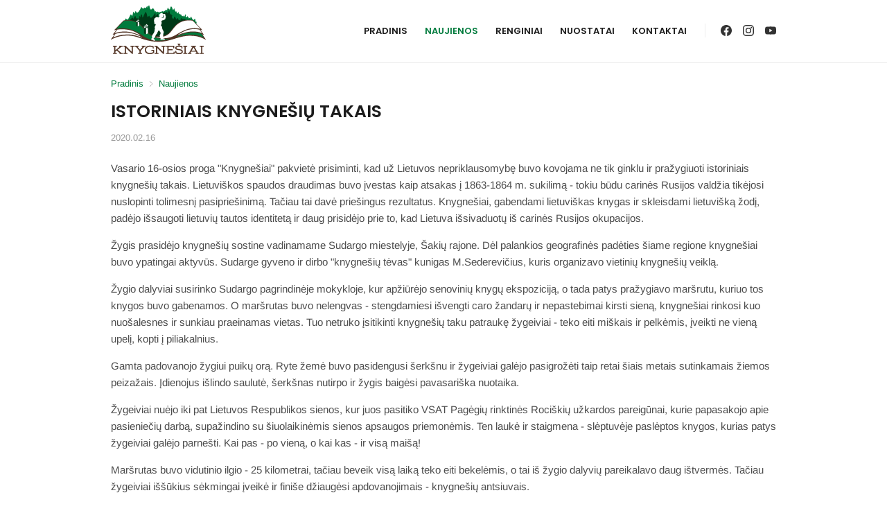

--- FILE ---
content_type: text/html; charset=UTF-8
request_url: https://www.knygnesiuzygiai.lt/naujienos/istoriniais-knygnesiu-takais-112919
body_size: 8721
content:
<!DOCTYPE html>
<html lang="lt">
<head>
	<meta charset="UTF-8" />
	<meta name="viewport" content="width=device-width, initial-scale=1.0" />
				<meta property="og:title" content="Istoriniais knygnešių takais" />
			<title>Istoriniais knygnešių takais | Knygnešiai</title>
	<link rel="shortcut icon" type="image/x-icon" href="/img/favicon.png" />
<!--<link href="https://fonts.googleapis.com/css?family=Arimo:400,700&subset=latin-ext" rel="stylesheet" />
	<link href="https://fonts.googleapis.com/css?family=Poppins:500,600&subset=latin-ext" rel="stylesheet" />-->
						<link href="/cache/7c73b5e0ec50e2828074e3fcc14a0ef7.css" rel="stylesheet" />
					<script> var ROOT_DIR = '/'; var BASE = '/'; var CLIENT_ID = 'eqnr9p4mi1ncomgq6e2qe5q10n'; </script>
	<script>
		(function(g,b){function c(){if(!e){e=!0;for(var a=0;a<d.length;a++)d[a].fn.call(window,d[a].ctx);d=[]}}function h(){"complete"===document.readyState&&c()}b=b||window;var d=[],e=!1,f=!1;b[g||"docReady"]=function(a,b){e?setTimeout(function(){a(b)},1):(d.push({fn:a,ctx:b}),"complete"===document.readyState||!document.attachEvent&&"interactive"===document.readyState?setTimeout(c,1):f||(document.addEventListener?(document.addEventListener("DOMContentLoaded",c,!1),window.addEventListener("load",c,!1)):(document.attachEvent("onreadystatechange", h),window.attachEvent("onload",c)),f=!0))}})("docReady",window);
	</script>
										<script src="/cache/b37f414d409cb3744784d1f507fbd4e8.js" defer="defer"></script>
									<script type="text/javascript">
    (function(c,l,a,r,i,t,y){
        c[a]=c[a]||function(){(c[a].q=c[a].q||[]).push(arguments)};
        t=l.createElement(r);t.async=1;t.src="https://www.clarity.ms/tag/"+i;
        y=l.getElementsByTagName(r)[0];y.parentNode.insertBefore(t,y);
    })(window, document, "clarity", "script", "urnm99ey69");
</script></head>
<body>
	<header class="page_header">
	<div class="page_center clearfix">
		<a href="/" class="logo"><img src="/img/logo.png" srcset="/img/logo.png 1x, /img/logo2x.png 2x" alt="Knygnešiai" width="137" height="70" /></a>
		<div class="social">
			<a href="https://www.facebook.com/knygnesiai/" target="_blank" title="Facebook">
			<svg width="24" height="24" viewBox="0 0 24 24" fill="none" xmlns="http://www.w3.org/2000/svg">
				<path d="M24 12.073C24 5.405 18.627 0 12 0S0 5.405 0 12.073C0 18.1 4.388 23.094 10.125 24v-8.437H7.078v-3.49h3.047v-2.66c0-3.025 1.792-4.697 4.533-4.697 1.312 0 2.686.235 2.686.235v2.971H15.83c-1.491 0-1.956.93-1.956 1.886v2.265h3.328l-.532 3.49h-2.796V24C19.612 23.094 24 18.1 24 12.073z" fill="currentColor" />
			</svg>
		</a>
				<a href="https://www.instagram.com/knygnesiuzygiai/" target="_blank" title="Instagram">
			<svg width="24" height="24" viewBox="0 0 24 24" fill="none" xmlns="http://www.w3.org/2000/svg">
				<path d="M12 2.163c3.204 0 3.584.012 4.85.07 3.252.148 4.771 1.691 4.919 4.919.058 1.265.069 1.645.069 4.849 0 3.205-.012 3.584-.069 4.849-.149 3.225-1.664 4.771-4.919 4.919-1.266.058-1.644.07-4.85.07-3.204 0-3.584-.012-4.849-.07-3.26-.149-4.771-1.699-4.919-4.92-.058-1.265-.07-1.644-.07-4.849 0-3.204.013-3.583.07-4.849.149-3.227 1.664-4.771 4.919-4.919 1.266-.057 1.645-.069 4.849-.069zM12 0C8.741 0 8.333.014 7.053.072 2.695.272.273 2.69.073 7.052.014 8.333 0 8.741 0 12c0 3.259.014 3.668.072 4.948.2 4.358 2.618 6.78 6.98 6.98C8.333 23.986 8.741 24 12 24c3.259 0 3.668-.014 4.948-.072 4.354-.2 6.782-2.618 6.979-6.98.059-1.28.073-1.689.073-4.948 0-3.259-.014-3.667-.072-4.947-.196-4.354-2.617-6.78-6.979-6.98C15.668.014 15.259 0 12 0zm0 5.838a6.162 6.162 0 100 12.324 6.162 6.162 0 000-12.324zM12 16a4 4 0 110-8 4 4 0 010 8zm6.406-11.845a1.44 1.44 0 100 2.881 1.44 1.44 0 000-2.881z" fill="currentColor" />
	        </svg>
		</a>
				<a href="https://www.youtube.com/@knygnesiai" target="_blank" title="Youtube">
			<svg width="24" height="24" viewBox="0 0 24 24" fill="none" xmlns="http://www.w3.org/2000/svg">
				<path d="M23.498 6.186a3.016 3.016 0 00-2.122-2.136C19.505 3.545 12 3.545 12 3.545s-7.505 0-9.377.505A3.017 3.017 0 00.502 6.186C0 8.07 0 12 0 12s0 3.93.502 5.814a3.016 3.016 0 002.122 2.136c1.871.505 9.376.505 9.376.505s7.505 0 9.377-.505a3.015 3.015 0 002.122-2.136C24 15.93 24 12 24 12s0-3.93-.502-5.814zM9.545 15.568V8.432L15.818 12l-6.273 3.568z" fill="currentColor" />
			</svg>
		</a>
	</div>			<a class="top_menu_mobile hover" href="#" title="Meniu"></a>
	<div class="clear visible_s"></div>
	<nav class="top_menu">
		<ul class="clearfix"><li class=""><a href="/">Pradinis</a></li><li class=" active"><a href="/naujienos">Naujienos</a></li><li class=""><a href="/renginiai">Renginiai</a></li><li class=""><a href="/nuostatai">Nuostatai</a></li><li class=""><a href="/kontaktai">Kontaktai</a></li></ul>
	</nav>
	<script>
	docReady(function(){
		$('.top_menu_mobile').click(function(e) {
			e.preventDefault();
			$('.top_menu').toggleClass('visible');
		});
		if (window.location.hash == '#menu_mobile') {
			$('.top_menu_mobile').click();
		}
	});
	</script>
	</div>
</header>
<main class="page_content clearfix">
			<div class="header_border"></div>
					<div class="page_center">
					<div class="breadcrumbs">
					<a class="hover" href="/">Pradinis</a>&ensp;<span class="breadcrumbs_spacer"></span>&ensp;<a class="hover" href="/naujienos">Naujienos</a>			</div>
				<section class="news_view formatted">
	<h1 class="news_title" itemprop="name">Istoriniais knygnešių takais</h1>
	<div class="news_date">2020.02.16</div>
		<p>Vasario 16-osios proga &quot;Knygnešiai&quot; pakvietė prisiminti, kad už Lietuvos nepriklausomybę buvo kovojama ne tik ginklu ir pražygiuoti istoriniais knygnešių takais. Lietuviškos spaudos draudimas buvo įvestas kaip atsakas į 1863-1864 m. sukilimą - tokiu būdu carinės Rusijos valdžia tikėjosi nuslopinti tolimesnį pasipriešinimą. Tačiau tai davė priešingus rezultatus. Knygnešiai, gabendami lietuviškas knygas ir skleisdami lietuvišką žodį, padėjo išsaugoti lietuvių tautos identitetą ir daug prisidėjo prie to, kad Lietuva išsivaduotų iš carinės Rusijos okupacijos.</p>

<p>Žygis prasidėjo knygnešių sostine vadinamame Sudargo miestelyje, Šakių rajone. Dėl palankios geografinės padėties šiame regione knygnešiai buvo ypatingai aktyvūs. Sudarge gyveno ir dirbo &quot;knygnešių tėvas&quot; kunigas M.Sederevičius, kuris organizavo vietinių knygnešių veiklą.</p>

<p>Žygio dalyviai susirinko Sudargo pagrindinėje mokykloje, kur apžiūrėjo senovinių knygų ekspoziciją, o tada patys pražygiavo maršrutu, kuriuo tos knygos buvo gabenamos. O maršrutas buvo nelengvas - stengdamiesi išvengti caro žandarų ir nepastebimai kirsti sieną, knygnešiai rinkosi kuo nuošalesnes ir sunkiau praeinamas vietas. Tuo netruko įsitikinti knygnešių taku patraukę žygeiviai - teko eiti miškais ir pelkėmis, įveikti ne vieną upelį, kopti į piliakalnius.</p>

<p>Gamta padovanojo žygiui puikų orą. Ryte žemė buvo pasidengusi šerkšnu ir žygeiviai galėjo pasigrožėti taip retai šiais metais sutinkamais žiemos peizažais. Įdienojus išlindo saulutė, šerkšnas nutirpo ir žygis baigėsi pavasariška nuotaika.</p>

<p>Žygeiviai nuėjo iki pat Lietuvos Respublikos sienos, kur juos pasitiko VSAT Pagėgių rinktinės Rociškių užkardos pareigūnai, kurie papasakojo apie pasieniečių darbą, supažindino su šiuolaikinėmis sienos apsaugos priemonėmis. Ten laukė ir staigmena - slėptuvėje paslėptos knygos, kurias patys žygeiviai galėjo parnešti. Kai pas - po vieną, o kai kas - ir visą maišą!</p>

<p>Maršrutas buvo vidutinio ilgio - 25 kilometrai, tačiau beveik visą laiką teko eiti bekelėmis, o tai iš žygio dalyvių pareikalavo daug ištvermės. Tačiau žygeiviai iššūkius sėkmingai įveikė ir finiše džiaugėsi apdovanojimais - knygnešių antsiuvais.</p>
		<section class="gallery">
		<div class="gallery_content clearfix">
											<figure class="image col_4_l col_2_s">
					<a href="/files/images/112920/dsc_09756.jpg" data-size="1800x1200"><img src="/files/images/112920/resized/300x200c/dsc_09756.jpg" alt="" /></a>
				</figure>
											<figure class="image col_4_l col_2_s">
					<a href="/files/images/112922/dsc_09761.jpg" data-size="1800x1200"><img src="/files/images/112922/resized/300x200c/dsc_09761.jpg" alt="" /></a>
				</figure>
											<figure class="image col_4_l col_2_s">
					<a href="/files/images/112924/dsc_09771.jpg" data-size="1800x1200"><img src="/files/images/112924/resized/300x200c/dsc_09771.jpg" alt="" /></a>
				</figure>
											<figure class="image col_4_l col_2_s">
					<a href="/files/images/112926/dsc_09780.jpg" data-size="1800x1200"><img src="/files/images/112926/resized/300x200c/dsc_09780.jpg" alt="" /></a>
				</figure>
											<figure class="image col_4_l col_2_s">
					<a href="/files/images/112928/dsc_09785.jpg" data-size="1800x1200"><img src="/files/images/112928/resized/300x200c/dsc_09785.jpg" alt="" /></a>
				</figure>
											<figure class="image col_4_l col_2_s">
					<a href="/files/images/112930/dsc_09803.jpg" data-size="1800x1200"><img src="/files/images/112930/resized/300x200c/dsc_09803.jpg" alt="" /></a>
				</figure>
											<figure class="image col_4_l col_2_s">
					<a href="/files/images/112932/dsc_09813.jpg" data-size="1800x1200"><img src="/files/images/112932/resized/300x200c/dsc_09813.jpg" alt="" /></a>
				</figure>
											<figure class="image col_4_l col_2_s">
					<a href="/files/images/112934/dsc_09817.jpg" data-size="1800x1200"><img src="/files/images/112934/resized/300x200c/dsc_09817.jpg" alt="" /></a>
				</figure>
											<figure class="image col_4_l col_2_s">
					<a href="/files/images/112936/dsc_09832.jpg" data-size="1800x1200"><img src="/files/images/112936/resized/300x200c/dsc_09832.jpg" alt="" /></a>
				</figure>
											<figure class="image col_4_l col_2_s">
					<a href="/files/images/112938/dsc_09837.jpg" data-size="1800x1200"><img src="/files/images/112938/resized/300x200c/dsc_09837.jpg" alt="" /></a>
				</figure>
											<figure class="image col_4_l col_2_s">
					<a href="/files/images/112940/dsc_09844.jpg" data-size="1800x1200"><img src="/files/images/112940/resized/300x200c/dsc_09844.jpg" alt="" /></a>
				</figure>
											<figure class="image col_4_l col_2_s">
					<a href="/files/images/112942/dsc_09849.jpg" data-size="1800x1200"><img src="/files/images/112942/resized/300x200c/dsc_09849.jpg" alt="" /></a>
				</figure>
											<figure class="image col_4_l col_2_s">
					<a href="/files/images/112944/dsc_09853.jpg" data-size="1800x1200"><img src="/files/images/112944/resized/300x200c/dsc_09853.jpg" alt="" /></a>
				</figure>
											<figure class="image col_4_l col_2_s">
					<a href="/files/images/112946/dsc_09856.jpg" data-size="1800x1200"><img src="/files/images/112946/resized/300x200c/dsc_09856.jpg" alt="" /></a>
				</figure>
											<figure class="image col_4_l col_2_s">
					<a href="/files/images/112948/dsc_09858.jpg" data-size="1800x1200"><img src="/files/images/112948/resized/300x200c/dsc_09858.jpg" alt="" /></a>
				</figure>
											<figure class="image col_4_l col_2_s">
					<a href="/files/images/112950/dsc_09861.jpg" data-size="1800x1200"><img src="/files/images/112950/resized/300x200c/dsc_09861.jpg" alt="" /></a>
				</figure>
											<figure class="image col_4_l col_2_s">
					<a href="/files/images/112952/dsc_09868.jpg" data-size="1800x1200"><img src="/files/images/112952/resized/300x200c/dsc_09868.jpg" alt="" /></a>
				</figure>
											<figure class="image col_4_l col_2_s">
					<a href="/files/images/112954/dsc_09870.jpg" data-size="1800x1200"><img src="/files/images/112954/resized/300x200c/dsc_09870.jpg" alt="" /></a>
				</figure>
											<figure class="image col_4_l col_2_s">
					<a href="/files/images/112956/dsc_09889.jpg" data-size="1800x1200"><img src="/files/images/112956/resized/300x200c/dsc_09889.jpg" alt="" /></a>
				</figure>
											<figure class="image col_4_l col_2_s">
					<a href="/files/images/112958/dsc_09891.jpg" data-size="1800x1200"><img src="/files/images/112958/resized/300x200c/dsc_09891.jpg" alt="" /></a>
				</figure>
											<figure class="image col_4_l col_2_s">
					<a href="/files/images/112960/dsc_09892.jpg" data-size="1800x1200"><img src="/files/images/112960/resized/300x200c/dsc_09892.jpg" alt="" /></a>
				</figure>
											<figure class="image col_4_l col_2_s">
					<a href="/files/images/112962/dsc_09897.jpg" data-size="1800x1200"><img src="/files/images/112962/resized/300x200c/dsc_09897.jpg" alt="" /></a>
				</figure>
											<figure class="image col_4_l col_2_s">
					<a href="/files/images/112964/dsc_09901.jpg" data-size="1800x1200"><img src="/files/images/112964/resized/300x200c/dsc_09901.jpg" alt="" /></a>
				</figure>
											<figure class="image col_4_l col_2_s">
					<a href="/files/images/112966/dsc_09904.jpg" data-size="1800x1200"><img src="/files/images/112966/resized/300x200c/dsc_09904.jpg" alt="" /></a>
				</figure>
											<figure class="image col_4_l col_2_s">
					<a href="/files/images/112968/dsc_09909.jpg" data-size="1800x1200"><img src="/files/images/112968/resized/300x200c/dsc_09909.jpg" alt="" /></a>
				</figure>
											<figure class="image col_4_l col_2_s">
					<a href="/files/images/112970/dsc_09918.jpg" data-size="1800x1200"><img src="/files/images/112970/resized/300x200c/dsc_09918.jpg" alt="" /></a>
				</figure>
											<figure class="image col_4_l col_2_s">
					<a href="/files/images/112972/dsc_09921.jpg" data-size="1800x1200"><img src="/files/images/112972/resized/300x200c/dsc_09921.jpg" alt="" /></a>
				</figure>
											<figure class="image col_4_l col_2_s">
					<a href="/files/images/112974/dsc_09922.jpg" data-size="1800x1200"><img src="/files/images/112974/resized/300x200c/dsc_09922.jpg" alt="" /></a>
				</figure>
											<figure class="image col_4_l col_2_s">
					<a href="/files/images/112976/dsc_09934.jpg" data-size="1800x1200"><img src="/files/images/112976/resized/300x200c/dsc_09934.jpg" alt="" /></a>
				</figure>
											<figure class="image col_4_l col_2_s">
					<a href="/files/images/112978/dsc_09936.jpg" data-size="1800x1200"><img src="/files/images/112978/resized/300x200c/dsc_09936.jpg" alt="" /></a>
				</figure>
											<figure class="image col_4_l col_2_s">
					<a href="/files/images/112980/dsc_09940.jpg" data-size="1800x1200"><img src="/files/images/112980/resized/300x200c/dsc_09940.jpg" alt="" /></a>
				</figure>
											<figure class="image col_4_l col_2_s">
					<a href="/files/images/112982/dsc_09942.jpg" data-size="1800x1200"><img src="/files/images/112982/resized/300x200c/dsc_09942.jpg" alt="" /></a>
				</figure>
											<figure class="image col_4_l col_2_s">
					<a href="/files/images/112984/dsc_09946.jpg" data-size="1800x1200"><img src="/files/images/112984/resized/300x200c/dsc_09946.jpg" alt="" /></a>
				</figure>
											<figure class="image col_4_l col_2_s">
					<a href="/files/images/112986/dsc_09948.jpg" data-size="1800x1200"><img src="/files/images/112986/resized/300x200c/dsc_09948.jpg" alt="" /></a>
				</figure>
											<figure class="image col_4_l col_2_s">
					<a href="/files/images/112988/dsc_09951.jpg" data-size="1800x1200"><img src="/files/images/112988/resized/300x200c/dsc_09951.jpg" alt="" /></a>
				</figure>
											<figure class="image col_4_l col_2_s">
					<a href="/files/images/112990/dsc_09969.jpg" data-size="1800x1200"><img src="/files/images/112990/resized/300x200c/dsc_09969.jpg" alt="" /></a>
				</figure>
											<figure class="image col_4_l col_2_s">
					<a href="/files/images/112992/dsc_09970.jpg" data-size="1800x1200"><img src="/files/images/112992/resized/300x200c/dsc_09970.jpg" alt="" /></a>
				</figure>
											<figure class="image col_4_l col_2_s">
					<a href="/files/images/112994/dsc_09993.jpg" data-size="1800x1200"><img src="/files/images/112994/resized/300x200c/dsc_09993.jpg" alt="" /></a>
				</figure>
											<figure class="image col_4_l col_2_s">
					<a href="/files/images/112996/dsc_09998.jpg" data-size="1800x1200"><img src="/files/images/112996/resized/300x200c/dsc_09998.jpg" alt="" /></a>
				</figure>
											<figure class="image col_4_l col_2_s">
					<a href="/files/images/112998/dsc_10010.jpg" data-size="1800x1200"><img src="/files/images/112998/resized/300x200c/dsc_10010.jpg" alt="" /></a>
				</figure>
											<figure class="image col_4_l col_2_s">
					<a href="/files/images/113000/dsc_10013.jpg" data-size="1800x1200"><img src="/files/images/113000/resized/300x200c/dsc_10013.jpg" alt="" /></a>
				</figure>
											<figure class="image col_4_l col_2_s">
					<a href="/files/images/113002/dsc_10023.jpg" data-size="1800x1200"><img src="/files/images/113002/resized/300x200c/dsc_10023.jpg" alt="" /></a>
				</figure>
											<figure class="image col_4_l col_2_s">
					<a href="/files/images/113004/dsc_10027.jpg" data-size="1800x1200"><img src="/files/images/113004/resized/300x200c/dsc_10027.jpg" alt="" /></a>
				</figure>
											<figure class="image col_4_l col_2_s">
					<a href="/files/images/113006/dsc_10030.jpg" data-size="1800x1200"><img src="/files/images/113006/resized/300x200c/dsc_10030.jpg" alt="" /></a>
				</figure>
											<figure class="image col_4_l col_2_s">
					<a href="/files/images/113008/dsc_10036.jpg" data-size="1800x1200"><img src="/files/images/113008/resized/300x200c/dsc_10036.jpg" alt="" /></a>
				</figure>
											<figure class="image col_4_l col_2_s">
					<a href="/files/images/113010/dsc_10040.jpg" data-size="1800x1200"><img src="/files/images/113010/resized/300x200c/dsc_10040.jpg" alt="" /></a>
				</figure>
											<figure class="image col_4_l col_2_s">
					<a href="/files/images/113012/dsc_10042.jpg" data-size="1800x1200"><img src="/files/images/113012/resized/300x200c/dsc_10042.jpg" alt="" /></a>
				</figure>
											<figure class="image col_4_l col_2_s">
					<a href="/files/images/113014/dsc_10047.jpg" data-size="1800x1200"><img src="/files/images/113014/resized/300x200c/dsc_10047.jpg" alt="" /></a>
				</figure>
											<figure class="image col_4_l col_2_s">
					<a href="/files/images/113016/dsc_10055.jpg" data-size="1800x1200"><img src="/files/images/113016/resized/300x200c/dsc_10055.jpg" alt="" /></a>
				</figure>
											<figure class="image col_4_l col_2_s">
					<a href="/files/images/113018/dsc_10057.jpg" data-size="1800x1200"><img src="/files/images/113018/resized/300x200c/dsc_10057.jpg" alt="" /></a>
				</figure>
											<figure class="image col_4_l col_2_s">
					<a href="/files/images/113020/dsc_10058.jpg" data-size="1800x1200"><img src="/files/images/113020/resized/300x200c/dsc_10058.jpg" alt="" /></a>
				</figure>
											<figure class="image col_4_l col_2_s">
					<a href="/files/images/113022/dsc_10060.jpg" data-size="1800x1200"><img src="/files/images/113022/resized/300x200c/dsc_10060.jpg" alt="" /></a>
				</figure>
											<figure class="image col_4_l col_2_s">
					<a href="/files/images/113024/dsc_10062.jpg" data-size="1800x1200"><img src="/files/images/113024/resized/300x200c/dsc_10062.jpg" alt="" /></a>
				</figure>
											<figure class="image col_4_l col_2_s">
					<a href="/files/images/113026/dsc_10066.jpg" data-size="1800x1200"><img src="/files/images/113026/resized/300x200c/dsc_10066.jpg" alt="" /></a>
				</figure>
											<figure class="image col_4_l col_2_s">
					<a href="/files/images/113028/dsc_10076.jpg" data-size="1800x1200"><img src="/files/images/113028/resized/300x200c/dsc_10076.jpg" alt="" /></a>
				</figure>
											<figure class="image col_4_l col_2_s">
					<a href="/files/images/113030/dsc_10079.jpg" data-size="1800x1200"><img src="/files/images/113030/resized/300x200c/dsc_10079.jpg" alt="" /></a>
				</figure>
											<figure class="image col_4_l col_2_s">
					<a href="/files/images/113032/dsc_10083.jpg" data-size="1800x1200"><img src="/files/images/113032/resized/300x200c/dsc_10083.jpg" alt="" /></a>
				</figure>
											<figure class="image col_4_l col_2_s">
					<a href="/files/images/113034/dsc_10084.jpg" data-size="1800x1200"><img src="/files/images/113034/resized/300x200c/dsc_10084.jpg" alt="" /></a>
				</figure>
											<figure class="image col_4_l col_2_s">
					<a href="/files/images/113036/dsc_10086.jpg" data-size="1800x1200"><img src="/files/images/113036/resized/300x200c/dsc_10086.jpg" alt="" /></a>
				</figure>
											<figure class="image col_4_l col_2_s">
					<a href="/files/images/113038/dsc_10089.jpg" data-size="1800x1200"><img src="/files/images/113038/resized/300x200c/dsc_10089.jpg" alt="" /></a>
				</figure>
											<figure class="image col_4_l col_2_s">
					<a href="/files/images/113040/dsc_10094.jpg" data-size="1800x1200"><img src="/files/images/113040/resized/300x200c/dsc_10094.jpg" alt="" /></a>
				</figure>
											<figure class="image col_4_l col_2_s">
					<a href="/files/images/113042/dsc_10097.jpg" data-size="1800x1200"><img src="/files/images/113042/resized/300x200c/dsc_10097.jpg" alt="" /></a>
				</figure>
											<figure class="image col_4_l col_2_s">
					<a href="/files/images/113044/dsc_10110.jpg" data-size="1800x1200"><img src="/files/images/113044/resized/300x200c/dsc_10110.jpg" alt="" /></a>
				</figure>
											<figure class="image col_4_l col_2_s">
					<a href="/files/images/113046/dsc_10115.jpg" data-size="1800x1200"><img src="/files/images/113046/resized/300x200c/dsc_10115.jpg" alt="" /></a>
				</figure>
											<figure class="image col_4_l col_2_s">
					<a href="/files/images/113048/dsc_10119.jpg" data-size="1800x1200"><img src="/files/images/113048/resized/300x200c/dsc_10119.jpg" alt="" /></a>
				</figure>
											<figure class="image col_4_l col_2_s">
					<a href="/files/images/113050/dsc_10120.jpg" data-size="1800x1200"><img src="/files/images/113050/resized/300x200c/dsc_10120.jpg" alt="" /></a>
				</figure>
											<figure class="image col_4_l col_2_s">
					<a href="/files/images/113052/dsc_10121.jpg" data-size="1800x1200"><img src="/files/images/113052/resized/300x200c/dsc_10121.jpg" alt="" /></a>
				</figure>
											<figure class="image col_4_l col_2_s">
					<a href="/files/images/113054/dsc_10126.jpg" data-size="1800x1200"><img src="/files/images/113054/resized/300x200c/dsc_10126.jpg" alt="" /></a>
				</figure>
											<figure class="image col_4_l col_2_s">
					<a href="/files/images/113056/dsc_10127.jpg" data-size="1800x1200"><img src="/files/images/113056/resized/300x200c/dsc_10127.jpg" alt="" /></a>
				</figure>
											<figure class="image col_4_l col_2_s">
					<a href="/files/images/113058/dsc_10132.jpg" data-size="1800x1200"><img src="/files/images/113058/resized/300x200c/dsc_10132.jpg" alt="" /></a>
				</figure>
											<figure class="image col_4_l col_2_s">
					<a href="/files/images/113060/dsc_10134.jpg" data-size="1800x1200"><img src="/files/images/113060/resized/300x200c/dsc_10134.jpg" alt="" /></a>
				</figure>
											<figure class="image col_4_l col_2_s">
					<a href="/files/images/113062/dsc_10135.jpg" data-size="1800x1200"><img src="/files/images/113062/resized/300x200c/dsc_10135.jpg" alt="" /></a>
				</figure>
											<figure class="image col_4_l col_2_s">
					<a href="/files/images/113064/dsc_10163.jpg" data-size="1800x1200"><img src="/files/images/113064/resized/300x200c/dsc_10163.jpg" alt="" /></a>
				</figure>
											<figure class="image col_4_l col_2_s">
					<a href="/files/images/113066/dsc_10172.jpg" data-size="1800x1200"><img src="/files/images/113066/resized/300x200c/dsc_10172.jpg" alt="" /></a>
				</figure>
											<figure class="image col_4_l col_2_s">
					<a href="/files/images/113068/dsc_10174.jpg" data-size="1800x1200"><img src="/files/images/113068/resized/300x200c/dsc_10174.jpg" alt="" /></a>
				</figure>
											<figure class="image col_4_l col_2_s">
					<a href="/files/images/113070/dsc_10177.jpg" data-size="1800x1200"><img src="/files/images/113070/resized/300x200c/dsc_10177.jpg" alt="" /></a>
				</figure>
											<figure class="image col_4_l col_2_s">
					<a href="/files/images/113072/dsc_10185.jpg" data-size="1800x1200"><img src="/files/images/113072/resized/300x200c/dsc_10185.jpg" alt="" /></a>
				</figure>
											<figure class="image col_4_l col_2_s">
					<a href="/files/images/113074/dsc_10187.jpg" data-size="1800x1200"><img src="/files/images/113074/resized/300x200c/dsc_10187.jpg" alt="" /></a>
				</figure>
											<figure class="image col_4_l col_2_s">
					<a href="/files/images/113076/dsc_10192.jpg" data-size="1800x1200"><img src="/files/images/113076/resized/300x200c/dsc_10192.jpg" alt="" /></a>
				</figure>
											<figure class="image col_4_l col_2_s">
					<a href="/files/images/113078/dsc_10194.jpg" data-size="1800x1200"><img src="/files/images/113078/resized/300x200c/dsc_10194.jpg" alt="" /></a>
				</figure>
											<figure class="image col_4_l col_2_s">
					<a href="/files/images/113080/dsc_10199.jpg" data-size="1800x1200"><img src="/files/images/113080/resized/300x200c/dsc_10199.jpg" alt="" /></a>
				</figure>
											<figure class="image col_4_l col_2_s">
					<a href="/files/images/113082/dsc_10219.jpg" data-size="1800x1200"><img src="/files/images/113082/resized/300x200c/dsc_10219.jpg" alt="" /></a>
				</figure>
											<figure class="image col_4_l col_2_s">
					<a href="/files/images/113084/dsc_10224.jpg" data-size="1800x1200"><img src="/files/images/113084/resized/300x200c/dsc_10224.jpg" alt="" /></a>
				</figure>
											<figure class="image col_4_l col_2_s">
					<a href="/files/images/113086/dsc_10227.jpg" data-size="1800x1200"><img src="/files/images/113086/resized/300x200c/dsc_10227.jpg" alt="" /></a>
				</figure>
											<figure class="image col_4_l col_2_s">
					<a href="/files/images/113088/dsc_10229.jpg" data-size="1800x1200"><img src="/files/images/113088/resized/300x200c/dsc_10229.jpg" alt="" /></a>
				</figure>
											<figure class="image col_4_l col_2_s">
					<a href="/files/images/113090/dsc_10233.jpg" data-size="1800x1200"><img src="/files/images/113090/resized/300x200c/dsc_10233.jpg" alt="" /></a>
				</figure>
											<figure class="image col_4_l col_2_s">
					<a href="/files/images/113092/dsc_10249.jpg" data-size="1800x1200"><img src="/files/images/113092/resized/300x200c/dsc_10249.jpg" alt="" /></a>
				</figure>
											<figure class="image col_4_l col_2_s">
					<a href="/files/images/113094/dsc_10279.jpg" data-size="1800x1200"><img src="/files/images/113094/resized/300x200c/dsc_10279.jpg" alt="" /></a>
				</figure>
											<figure class="image col_4_l col_2_s">
					<a href="/files/images/113096/dsc_10285.jpg" data-size="1800x1200"><img src="/files/images/113096/resized/300x200c/dsc_10285.jpg" alt="" /></a>
				</figure>
											<figure class="image col_4_l col_2_s">
					<a href="/files/images/113098/dsc_10288.jpg" data-size="1800x1200"><img src="/files/images/113098/resized/300x200c/dsc_10288.jpg" alt="" /></a>
				</figure>
											<figure class="image col_4_l col_2_s">
					<a href="/files/images/113100/dsc_10320.jpg" data-size="1800x1200"><img src="/files/images/113100/resized/300x200c/dsc_10320.jpg" alt="" /></a>
				</figure>
											<figure class="image col_4_l col_2_s">
					<a href="/files/images/113102/dsc_10324.jpg" data-size="1800x1200"><img src="/files/images/113102/resized/300x200c/dsc_10324.jpg" alt="" /></a>
				</figure>
											<figure class="image col_4_l col_2_s">
					<a href="/files/images/113104/dsc_10330.jpg" data-size="1800x1200"><img src="/files/images/113104/resized/300x200c/dsc_10330.jpg" alt="" /></a>
				</figure>
											<figure class="image col_4_l col_2_s">
					<a href="/files/images/113106/dsc_10336.jpg" data-size="1800x1200"><img src="/files/images/113106/resized/300x200c/dsc_10336.jpg" alt="" /></a>
				</figure>
											<figure class="image col_4_l col_2_s">
					<a href="/files/images/113108/dsc_10339.jpg" data-size="1800x1200"><img src="/files/images/113108/resized/300x200c/dsc_10339.jpg" alt="" /></a>
				</figure>
											<figure class="image col_4_l col_2_s">
					<a href="/files/images/113110/dsc_10343.jpg" data-size="1800x1200"><img src="/files/images/113110/resized/300x200c/dsc_10343.jpg" alt="" /></a>
				</figure>
											<figure class="image col_4_l col_2_s">
					<a href="/files/images/113112/dsc_10346.jpg" data-size="1800x1200"><img src="/files/images/113112/resized/300x200c/dsc_10346.jpg" alt="" /></a>
				</figure>
											<figure class="image col_4_l col_2_s">
					<a href="/files/images/113114/dsc_10348.jpg" data-size="1800x1200"><img src="/files/images/113114/resized/300x200c/dsc_10348.jpg" alt="" /></a>
				</figure>
											<figure class="image col_4_l col_2_s">
					<a href="/files/images/113116/dsc_10352.jpg" data-size="1800x1200"><img src="/files/images/113116/resized/300x200c/dsc_10352.jpg" alt="" /></a>
				</figure>
											<figure class="image col_4_l col_2_s">
					<a href="/files/images/113118/dsc_10355.jpg" data-size="1800x1200"><img src="/files/images/113118/resized/300x200c/dsc_10355.jpg" alt="" /></a>
				</figure>
											<figure class="image col_4_l col_2_s">
					<a href="/files/images/113120/dsc_10373.jpg" data-size="1800x1200"><img src="/files/images/113120/resized/300x200c/dsc_10373.jpg" alt="" /></a>
				</figure>
											<figure class="image col_4_l col_2_s">
					<a href="/files/images/113122/dsc_10375.jpg" data-size="1800x1200"><img src="/files/images/113122/resized/300x200c/dsc_10375.jpg" alt="" /></a>
				</figure>
											<figure class="image col_4_l col_2_s">
					<a href="/files/images/113124/dsc_10376.jpg" data-size="1800x1200"><img src="/files/images/113124/resized/300x200c/dsc_10376.jpg" alt="" /></a>
				</figure>
											<figure class="image col_4_l col_2_s">
					<a href="/files/images/113126/dsc_10377.jpg" data-size="1800x1200"><img src="/files/images/113126/resized/300x200c/dsc_10377.jpg" alt="" /></a>
				</figure>
											<figure class="image col_4_l col_2_s">
					<a href="/files/images/113128/dsc_10386.jpg" data-size="1800x1200"><img src="/files/images/113128/resized/300x200c/dsc_10386.jpg" alt="" /></a>
				</figure>
											<figure class="image col_4_l col_2_s">
					<a href="/files/images/113130/dsc_10391.jpg" data-size="1800x1200"><img src="/files/images/113130/resized/300x200c/dsc_10391.jpg" alt="" /></a>
				</figure>
											<figure class="image col_4_l col_2_s">
					<a href="/files/images/113132/dsc_10392.jpg" data-size="1800x1200"><img src="/files/images/113132/resized/300x200c/dsc_10392.jpg" alt="" /></a>
				</figure>
											<figure class="image col_4_l col_2_s">
					<a href="/files/images/113134/dsc_10393.jpg" data-size="1800x1200"><img src="/files/images/113134/resized/300x200c/dsc_10393.jpg" alt="" /></a>
				</figure>
											<figure class="image col_4_l col_2_s">
					<a href="/files/images/113136/dsc_10395.jpg" data-size="1800x1200"><img src="/files/images/113136/resized/300x200c/dsc_10395.jpg" alt="" /></a>
				</figure>
											<figure class="image col_4_l col_2_s">
					<a href="/files/images/113138/dsc_10397.jpg" data-size="1800x1200"><img src="/files/images/113138/resized/300x200c/dsc_10397.jpg" alt="" /></a>
				</figure>
											<figure class="image col_4_l col_2_s">
					<a href="/files/images/113140/dsc_10402.jpg" data-size="1800x1200"><img src="/files/images/113140/resized/300x200c/dsc_10402.jpg" alt="" /></a>
				</figure>
											<figure class="image col_4_l col_2_s">
					<a href="/files/images/113142/dsc_10403.jpg" data-size="1800x1200"><img src="/files/images/113142/resized/300x200c/dsc_10403.jpg" alt="" /></a>
				</figure>
											<figure class="image col_4_l col_2_s">
					<a href="/files/images/113144/dsc_10406.jpg" data-size="1800x1200"><img src="/files/images/113144/resized/300x200c/dsc_10406.jpg" alt="" /></a>
				</figure>
											<figure class="image col_4_l col_2_s">
					<a href="/files/images/113146/dsc_10411.jpg" data-size="1800x1200"><img src="/files/images/113146/resized/300x200c/dsc_10411.jpg" alt="" /></a>
				</figure>
											<figure class="image col_4_l col_2_s">
					<a href="/files/images/113148/dsc_10414.jpg" data-size="1800x1200"><img src="/files/images/113148/resized/300x200c/dsc_10414.jpg" alt="" /></a>
				</figure>
											<figure class="image col_4_l col_2_s">
					<a href="/files/images/113150/dsc_10416.jpg" data-size="1800x1200"><img src="/files/images/113150/resized/300x200c/dsc_10416.jpg" alt="" /></a>
				</figure>
											<figure class="image col_4_l col_2_s">
					<a href="/files/images/113152/dsc_10417.jpg" data-size="1800x1200"><img src="/files/images/113152/resized/300x200c/dsc_10417.jpg" alt="" /></a>
				</figure>
											<figure class="image col_4_l col_2_s">
					<a href="/files/images/113154/dsc_10420.jpg" data-size="1800x1200"><img src="/files/images/113154/resized/300x200c/dsc_10420.jpg" alt="" /></a>
				</figure>
											<figure class="image col_4_l col_2_s">
					<a href="/files/images/113156/dsc_10428.jpg" data-size="1800x1200"><img src="/files/images/113156/resized/300x200c/dsc_10428.jpg" alt="" /></a>
				</figure>
											<figure class="image col_4_l col_2_s">
					<a href="/files/images/113158/dsc_10429.jpg" data-size="1800x1200"><img src="/files/images/113158/resized/300x200c/dsc_10429.jpg" alt="" /></a>
				</figure>
											<figure class="image col_4_l col_2_s">
					<a href="/files/images/113160/dsc_10430.jpg" data-size="1800x1200"><img src="/files/images/113160/resized/300x200c/dsc_10430.jpg" alt="" /></a>
				</figure>
											<figure class="image col_4_l col_2_s">
					<a href="/files/images/113162/dsc_10431.jpg" data-size="1800x1200"><img src="/files/images/113162/resized/300x200c/dsc_10431.jpg" alt="" /></a>
				</figure>
											<figure class="image col_4_l col_2_s">
					<a href="/files/images/113164/dsc_10435.jpg" data-size="1800x1200"><img src="/files/images/113164/resized/300x200c/dsc_10435.jpg" alt="" /></a>
				</figure>
											<figure class="image col_4_l col_2_s">
					<a href="/files/images/113166/dsc_10438.jpg" data-size="1800x1200"><img src="/files/images/113166/resized/300x200c/dsc_10438.jpg" alt="" /></a>
				</figure>
											<figure class="image col_4_l col_2_s">
					<a href="/files/images/113168/dsc_10440.jpg" data-size="1800x1200"><img src="/files/images/113168/resized/300x200c/dsc_10440.jpg" alt="" /></a>
				</figure>
											<figure class="image col_4_l col_2_s">
					<a href="/files/images/113170/dsc_10441.jpg" data-size="1800x1200"><img src="/files/images/113170/resized/300x200c/dsc_10441.jpg" alt="" /></a>
				</figure>
											<figure class="image col_4_l col_2_s">
					<a href="/files/images/113172/dsc_10449.jpg" data-size="1800x1200"><img src="/files/images/113172/resized/300x200c/dsc_10449.jpg" alt="" /></a>
				</figure>
											<figure class="image col_4_l col_2_s">
					<a href="/files/images/113174/dsc_10464.jpg" data-size="1800x1200"><img src="/files/images/113174/resized/300x200c/dsc_10464.jpg" alt="" /></a>
				</figure>
											<figure class="image col_4_l col_2_s">
					<a href="/files/images/113176/dsc_10472.jpg" data-size="1800x1200"><img src="/files/images/113176/resized/300x200c/dsc_10472.jpg" alt="" /></a>
				</figure>
											<figure class="image col_4_l col_2_s">
					<a href="/files/images/113178/dsc_10474.jpg" data-size="1800x1200"><img src="/files/images/113178/resized/300x200c/dsc_10474.jpg" alt="" /></a>
				</figure>
											<figure class="image col_4_l col_2_s">
					<a href="/files/images/113180/dsc_10475.jpg" data-size="1800x1200"><img src="/files/images/113180/resized/300x200c/dsc_10475.jpg" alt="" /></a>
				</figure>
											<figure class="image col_4_l col_2_s">
					<a href="/files/images/113182/dsc_10478.jpg" data-size="1800x1200"><img src="/files/images/113182/resized/300x200c/dsc_10478.jpg" alt="" /></a>
				</figure>
											<figure class="image col_4_l col_2_s">
					<a href="/files/images/113184/dsc_10485.jpg" data-size="1800x1200"><img src="/files/images/113184/resized/300x200c/dsc_10485.jpg" alt="" /></a>
				</figure>
											<figure class="image col_4_l col_2_s">
					<a href="/files/images/113186/dsc_10500.jpg" data-size="1800x1200"><img src="/files/images/113186/resized/300x200c/dsc_10500.jpg" alt="" /></a>
				</figure>
											<figure class="image col_4_l col_2_s">
					<a href="/files/images/113188/dsc_10502.jpg" data-size="1800x1200"><img src="/files/images/113188/resized/300x200c/dsc_10502.jpg" alt="" /></a>
				</figure>
											<figure class="image col_4_l col_2_s">
					<a href="/files/images/113190/dsc_10503.jpg" data-size="1800x1200"><img src="/files/images/113190/resized/300x200c/dsc_10503.jpg" alt="" /></a>
				</figure>
											<figure class="image col_4_l col_2_s">
					<a href="/files/images/113192/dsc_10508.jpg" data-size="1800x1200"><img src="/files/images/113192/resized/300x200c/dsc_10508.jpg" alt="" /></a>
				</figure>
											<figure class="image col_4_l col_2_s">
					<a href="/files/images/113194/dsc_10518.jpg" data-size="1800x1200"><img src="/files/images/113194/resized/300x200c/dsc_10518.jpg" alt="" /></a>
				</figure>
											<figure class="image col_4_l col_2_s">
					<a href="/files/images/113196/dsc_10522.jpg" data-size="1800x1200"><img src="/files/images/113196/resized/300x200c/dsc_10522.jpg" alt="" /></a>
				</figure>
											<figure class="image col_4_l col_2_s">
					<a href="/files/images/113198/dsc_10524.jpg" data-size="1800x1200"><img src="/files/images/113198/resized/300x200c/dsc_10524.jpg" alt="" /></a>
				</figure>
											<figure class="image col_4_l col_2_s">
					<a href="/files/images/113200/dsc_10528.jpg" data-size="1800x1200"><img src="/files/images/113200/resized/300x200c/dsc_10528.jpg" alt="" /></a>
				</figure>
											<figure class="image col_4_l col_2_s">
					<a href="/files/images/113202/dsc_10548.jpg" data-size="1800x1200"><img src="/files/images/113202/resized/300x200c/dsc_10548.jpg" alt="" /></a>
				</figure>
											<figure class="image col_4_l col_2_s">
					<a href="/files/images/113204/dsc_10551.jpg" data-size="1800x1200"><img src="/files/images/113204/resized/300x200c/dsc_10551.jpg" alt="" /></a>
				</figure>
											<figure class="image col_4_l col_2_s">
					<a href="/files/images/113206/dsc_10553.jpg" data-size="1800x1200"><img src="/files/images/113206/resized/300x200c/dsc_10553.jpg" alt="" /></a>
				</figure>
											<figure class="image col_4_l col_2_s">
					<a href="/files/images/113208/dsc_10554.jpg" data-size="1800x1200"><img src="/files/images/113208/resized/300x200c/dsc_10554.jpg" alt="" /></a>
				</figure>
											<figure class="image col_4_l col_2_s">
					<a href="/files/images/113210/dsc_10560.jpg" data-size="1800x1200"><img src="/files/images/113210/resized/300x200c/dsc_10560.jpg" alt="" /></a>
				</figure>
											<figure class="image col_4_l col_2_s">
					<a href="/files/images/113212/dsc_10561.jpg" data-size="1800x1200"><img src="/files/images/113212/resized/300x200c/dsc_10561.jpg" alt="" /></a>
				</figure>
											<figure class="image col_4_l col_2_s">
					<a href="/files/images/113214/dsc_10564.jpg" data-size="1800x1200"><img src="/files/images/113214/resized/300x200c/dsc_10564.jpg" alt="" /></a>
				</figure>
											<figure class="image col_4_l col_2_s">
					<a href="/files/images/113216/dsc_10566.jpg" data-size="1800x1200"><img src="/files/images/113216/resized/300x200c/dsc_10566.jpg" alt="" /></a>
				</figure>
											<figure class="image col_4_l col_2_s">
					<a href="/files/images/113218/dsc_10572.jpg" data-size="1800x1200"><img src="/files/images/113218/resized/300x200c/dsc_10572.jpg" alt="" /></a>
				</figure>
											<figure class="image col_4_l col_2_s">
					<a href="/files/images/113220/dsc_10575.jpg" data-size="1800x1200"><img src="/files/images/113220/resized/300x200c/dsc_10575.jpg" alt="" /></a>
				</figure>
											<figure class="image col_4_l col_2_s">
					<a href="/files/images/113222/dsc_10577.jpg" data-size="1800x1200"><img src="/files/images/113222/resized/300x200c/dsc_10577.jpg" alt="" /></a>
				</figure>
											<figure class="image col_4_l col_2_s">
					<a href="/files/images/113224/dsc_10579.jpg" data-size="1800x1200"><img src="/files/images/113224/resized/300x200c/dsc_10579.jpg" alt="" /></a>
				</figure>
											<figure class="image col_4_l col_2_s">
					<a href="/files/images/113226/dsc_10581.jpg" data-size="1800x1200"><img src="/files/images/113226/resized/300x200c/dsc_10581.jpg" alt="" /></a>
				</figure>
											<figure class="image col_4_l col_2_s">
					<a href="/files/images/113228/dsc_10582.jpg" data-size="1800x1200"><img src="/files/images/113228/resized/300x200c/dsc_10582.jpg" alt="" /></a>
				</figure>
											<figure class="image col_4_l col_2_s">
					<a href="/files/images/113230/dsc_10596.jpg" data-size="1800x1200"><img src="/files/images/113230/resized/300x200c/dsc_10596.jpg" alt="" /></a>
				</figure>
											<figure class="image col_4_l col_2_s">
					<a href="/files/images/113232/dsc_10598.jpg" data-size="1800x1200"><img src="/files/images/113232/resized/300x200c/dsc_10598.jpg" alt="" /></a>
				</figure>
											<figure class="image col_4_l col_2_s">
					<a href="/files/images/113234/dsc_10601.jpg" data-size="1800x1200"><img src="/files/images/113234/resized/300x200c/dsc_10601.jpg" alt="" /></a>
				</figure>
											<figure class="image col_4_l col_2_s">
					<a href="/files/images/113236/dsc_10602.jpg" data-size="1800x1200"><img src="/files/images/113236/resized/300x200c/dsc_10602.jpg" alt="" /></a>
				</figure>
											<figure class="image col_4_l col_2_s">
					<a href="/files/images/113238/dsc_10604.jpg" data-size="1800x1200"><img src="/files/images/113238/resized/300x200c/dsc_10604.jpg" alt="" /></a>
				</figure>
											<figure class="image col_4_l col_2_s">
					<a href="/files/images/113240/dsc_10605.jpg" data-size="1800x1200"><img src="/files/images/113240/resized/300x200c/dsc_10605.jpg" alt="" /></a>
				</figure>
											<figure class="image col_4_l col_2_s">
					<a href="/files/images/113242/dsc_10607.jpg" data-size="1800x1200"><img src="/files/images/113242/resized/300x200c/dsc_10607.jpg" alt="" /></a>
				</figure>
											<figure class="image col_4_l col_2_s">
					<a href="/files/images/113244/dsc_10608.jpg" data-size="1800x1200"><img src="/files/images/113244/resized/300x200c/dsc_10608.jpg" alt="" /></a>
				</figure>
											<figure class="image col_4_l col_2_s">
					<a href="/files/images/113246/dsc_10609.jpg" data-size="1800x1200"><img src="/files/images/113246/resized/300x200c/dsc_10609.jpg" alt="" /></a>
				</figure>
											<figure class="image col_4_l col_2_s">
					<a href="/files/images/113248/dsc_10611.jpg" data-size="1800x1200"><img src="/files/images/113248/resized/300x200c/dsc_10611.jpg" alt="" /></a>
				</figure>
											<figure class="image col_4_l col_2_s">
					<a href="/files/images/113250/dsc_10617.jpg" data-size="1800x1200"><img src="/files/images/113250/resized/300x200c/dsc_10617.jpg" alt="" /></a>
				</figure>
											<figure class="image col_4_l col_2_s">
					<a href="/files/images/113252/dsc_10618.jpg" data-size="1800x1200"><img src="/files/images/113252/resized/300x200c/dsc_10618.jpg" alt="" /></a>
				</figure>
											<figure class="image col_4_l col_2_s">
					<a href="/files/images/113254/dsc_10621.jpg" data-size="1800x1200"><img src="/files/images/113254/resized/300x200c/dsc_10621.jpg" alt="" /></a>
				</figure>
											<figure class="image col_4_l col_2_s">
					<a href="/files/images/113256/dsc_10622.jpg" data-size="1800x1200"><img src="/files/images/113256/resized/300x200c/dsc_10622.jpg" alt="" /></a>
				</figure>
											<figure class="image col_4_l col_2_s">
					<a href="/files/images/113258/dsc_10626.jpg" data-size="1800x1200"><img src="/files/images/113258/resized/300x200c/dsc_10626.jpg" alt="" /></a>
				</figure>
											<figure class="image col_4_l col_2_s">
					<a href="/files/images/113260/dsc_10627.jpg" data-size="1800x1200"><img src="/files/images/113260/resized/300x200c/dsc_10627.jpg" alt="" /></a>
				</figure>
											<figure class="image col_4_l col_2_s">
					<a href="/files/images/113262/dsc_10630.jpg" data-size="1800x1200"><img src="/files/images/113262/resized/300x200c/dsc_10630.jpg" alt="" /></a>
				</figure>
											<figure class="image col_4_l col_2_s">
					<a href="/files/images/113264/dsc_10632.jpg" data-size="1800x1200"><img src="/files/images/113264/resized/300x200c/dsc_10632.jpg" alt="" /></a>
				</figure>
											<figure class="image col_4_l col_2_s">
					<a href="/files/images/113266/dsc_10633.jpg" data-size="1800x1200"><img src="/files/images/113266/resized/300x200c/dsc_10633.jpg" alt="" /></a>
				</figure>
											<figure class="image col_4_l col_2_s">
					<a href="/files/images/113268/dsc_10635.jpg" data-size="1800x1200"><img src="/files/images/113268/resized/300x200c/dsc_10635.jpg" alt="" /></a>
				</figure>
											<figure class="image col_4_l col_2_s">
					<a href="/files/images/113270/dsc_10638.jpg" data-size="1800x1200"><img src="/files/images/113270/resized/300x200c/dsc_10638.jpg" alt="" /></a>
				</figure>
											<figure class="image col_4_l col_2_s">
					<a href="/files/images/113272/dsc_10641.jpg" data-size="1800x1200"><img src="/files/images/113272/resized/300x200c/dsc_10641.jpg" alt="" /></a>
				</figure>
											<figure class="image col_4_l col_2_s">
					<a href="/files/images/113274/dsc_10645.jpg" data-size="1800x1200"><img src="/files/images/113274/resized/300x200c/dsc_10645.jpg" alt="" /></a>
				</figure>
											<figure class="image col_4_l col_2_s">
					<a href="/files/images/113276/dsc_10647.jpg" data-size="1800x1200"><img src="/files/images/113276/resized/300x200c/dsc_10647.jpg" alt="" /></a>
				</figure>
											<figure class="image col_4_l col_2_s">
					<a href="/files/images/113278/dsc_10648.jpg" data-size="1800x1200"><img src="/files/images/113278/resized/300x200c/dsc_10648.jpg" alt="" /></a>
				</figure>
											<figure class="image col_4_l col_2_s">
					<a href="/files/images/113280/dsc_10649.jpg" data-size="1800x1200"><img src="/files/images/113280/resized/300x200c/dsc_10649.jpg" alt="" /></a>
				</figure>
											<figure class="image col_4_l col_2_s">
					<a href="/files/images/113282/dsc_10658.jpg" data-size="1800x1200"><img src="/files/images/113282/resized/300x200c/dsc_10658.jpg" alt="" /></a>
				</figure>
											<figure class="image col_4_l col_2_s">
					<a href="/files/images/113284/dsc_10663.jpg" data-size="1800x1200"><img src="/files/images/113284/resized/300x200c/dsc_10663.jpg" alt="" /></a>
				</figure>
											<figure class="image col_4_l col_2_s">
					<a href="/files/images/113286/dsc_10664.jpg" data-size="1800x1200"><img src="/files/images/113286/resized/300x200c/dsc_10664.jpg" alt="" /></a>
				</figure>
											<figure class="image col_4_l col_2_s">
					<a href="/files/images/113288/dsc_10665.jpg" data-size="1800x1200"><img src="/files/images/113288/resized/300x200c/dsc_10665.jpg" alt="" /></a>
				</figure>
											<figure class="image col_4_l col_2_s">
					<a href="/files/images/113290/dsc_10668.jpg" data-size="1800x1200"><img src="/files/images/113290/resized/300x200c/dsc_10668.jpg" alt="" /></a>
				</figure>
											<figure class="image col_4_l col_2_s">
					<a href="/files/images/113292/dsc_10670.jpg" data-size="1800x1200"><img src="/files/images/113292/resized/300x200c/dsc_10670.jpg" alt="" /></a>
				</figure>
											<figure class="image col_4_l col_2_s">
					<a href="/files/images/113294/dsc_10671.jpg" data-size="1800x1200"><img src="/files/images/113294/resized/300x200c/dsc_10671.jpg" alt="" /></a>
				</figure>
											<figure class="image col_4_l col_2_s">
					<a href="/files/images/113296/dsc_10674.jpg" data-size="1800x1200"><img src="/files/images/113296/resized/300x200c/dsc_10674.jpg" alt="" /></a>
				</figure>
											<figure class="image col_4_l col_2_s">
					<a href="/files/images/113298/dsc_10677.jpg" data-size="1800x1200"><img src="/files/images/113298/resized/300x200c/dsc_10677.jpg" alt="" /></a>
				</figure>
											<figure class="image col_4_l col_2_s">
					<a href="/files/images/113300/dsc_10679.jpg" data-size="1800x1200"><img src="/files/images/113300/resized/300x200c/dsc_10679.jpg" alt="" /></a>
				</figure>
											<figure class="image col_4_l col_2_s">
					<a href="/files/images/113302/dsc_10687.jpg" data-size="1800x1200"><img src="/files/images/113302/resized/300x200c/dsc_10687.jpg" alt="" /></a>
				</figure>
											<figure class="image col_4_l col_2_s">
					<a href="/files/images/113304/dsc_10688.jpg" data-size="1800x1200"><img src="/files/images/113304/resized/300x200c/dsc_10688.jpg" alt="" /></a>
				</figure>
											<figure class="image col_4_l col_2_s">
					<a href="/files/images/113306/dsc_10690.jpg" data-size="1800x1200"><img src="/files/images/113306/resized/300x200c/dsc_10690.jpg" alt="" /></a>
				</figure>
											<figure class="image col_4_l col_2_s">
					<a href="/files/images/113308/dsc_10691.jpg" data-size="1800x1200"><img src="/files/images/113308/resized/300x200c/dsc_10691.jpg" alt="" /></a>
				</figure>
											<figure class="image col_4_l col_2_s">
					<a href="/files/images/113310/dsc_10694.jpg" data-size="1800x1200"><img src="/files/images/113310/resized/300x200c/dsc_10694.jpg" alt="" /></a>
				</figure>
											<figure class="image col_4_l col_2_s">
					<a href="/files/images/113312/dsc_10698.jpg" data-size="1800x1200"><img src="/files/images/113312/resized/300x200c/dsc_10698.jpg" alt="" /></a>
				</figure>
											<figure class="image col_4_l col_2_s">
					<a href="/files/images/113314/dsc_10700.jpg" data-size="1800x1200"><img src="/files/images/113314/resized/300x200c/dsc_10700.jpg" alt="" /></a>
				</figure>
											<figure class="image col_4_l col_2_s">
					<a href="/files/images/113316/dsc_10705.jpg" data-size="1800x1200"><img src="/files/images/113316/resized/300x200c/dsc_10705.jpg" alt="" /></a>
				</figure>
											<figure class="image col_4_l col_2_s">
					<a href="/files/images/113318/dsc_10708.jpg" data-size="1800x1200"><img src="/files/images/113318/resized/300x200c/dsc_10708.jpg" alt="" /></a>
				</figure>
											<figure class="image col_4_l col_2_s">
					<a href="/files/images/113320/dsc_10709.jpg" data-size="1800x1200"><img src="/files/images/113320/resized/300x200c/dsc_10709.jpg" alt="" /></a>
				</figure>
											<figure class="image col_4_l col_2_s">
					<a href="/files/images/113322/dsc_10713.jpg" data-size="1800x1200"><img src="/files/images/113322/resized/300x200c/dsc_10713.jpg" alt="" /></a>
				</figure>
											<figure class="image col_4_l col_2_s">
					<a href="/files/images/113324/dsc_10715.jpg" data-size="1800x1200"><img src="/files/images/113324/resized/300x200c/dsc_10715.jpg" alt="" /></a>
				</figure>
											<figure class="image col_4_l col_2_s">
					<a href="/files/images/113326/dsc_10717.jpg" data-size="1800x1200"><img src="/files/images/113326/resized/300x200c/dsc_10717.jpg" alt="" /></a>
				</figure>
											<figure class="image col_4_l col_2_s">
					<a href="/files/images/113328/dsc_10725.jpg" data-size="1800x1200"><img src="/files/images/113328/resized/300x200c/dsc_10725.jpg" alt="" /></a>
				</figure>
											<figure class="image col_4_l col_2_s">
					<a href="/files/images/113330/dsc_10734.jpg" data-size="1800x1200"><img src="/files/images/113330/resized/300x200c/dsc_10734.jpg" alt="" /></a>
				</figure>
											<figure class="image col_4_l col_2_s">
					<a href="/files/images/113332/dsc_10742.jpg" data-size="1800x1200"><img src="/files/images/113332/resized/300x200c/dsc_10742.jpg" alt="" /></a>
				</figure>
											<figure class="image col_4_l col_2_s">
					<a href="/files/images/113334/dsc_10757.jpg" data-size="1800x1200"><img src="/files/images/113334/resized/300x200c/dsc_10757.jpg" alt="" /></a>
				</figure>
											<figure class="image col_4_l col_2_s">
					<a href="/files/images/113336/dsc_10771.jpg" data-size="1800x1200"><img src="/files/images/113336/resized/300x200c/dsc_10771.jpg" alt="" /></a>
				</figure>
											<figure class="image col_4_l col_2_s">
					<a href="/files/images/113338/dsc_10776.jpg" data-size="1800x1200"><img src="/files/images/113338/resized/300x200c/dsc_10776.jpg" alt="" /></a>
				</figure>
					</div>
	</section>
	<div class="pswp" tabindex="-1" role="dialog" aria-hidden="true">
		<div class="pswp__bg"></div>
		<div class="pswp__scroll-wrap">
			<div class="pswp__container">
				<div class="pswp__item"></div>
				<div class="pswp__item"></div>
				<div class="pswp__item"></div>
			</div>
			<div class="pswp__ui pswp__ui--hidden">
				<div class="pswp__top-bar">
					<div class="pswp__counter"></div>
					<button class="pswp__button pswp__button--close" title="Close (Esc)"></button>
					<button class="pswp__button pswp__button--share" title="Share"></button>
					<button class="pswp__button pswp__button--fs" title="Toggle fullscreen"></button>
					<button class="pswp__button pswp__button--zoom" title="Zoom in/out"></button>
					<div class="pswp__preloader">
						<div class="pswp__preloader__icn">
						  <div class="pswp__preloader__cut">
							<div class="pswp__preloader__donut"></div>
						  </div>
						</div>
					</div>
				</div>
				<div class="pswp__share-modal pswp__share-modal--hidden pswp__single-tap">
					<div class="pswp__share-tooltip"></div>
				</div>
				<button class="pswp__button pswp__button--arrow--left" title="Previous (arrow left)">
				</button>
				<button class="pswp__button pswp__button--arrow--right" title="Next (arrow right)">
				</button>
				<div class="pswp__caption">
					<div class="pswp__caption__center"></div>
				</div>
			</div>
		</div>
	</div>
	<script>
	docReady(function(){
		initPhotoSwipeFromDOM('.gallery_content', {
			showAnimationDuration: 0,
			hideAnimationDuration: 0,
			pinchToClose: false,
			closeOnScroll: false,
			clickToAdvanceImage: true,
			shareEl: false,
			captionEl: false,
			barsSize: {top:5, bottom:5},
			mainClass: 'pswp--minimal--dark',
		});
	});
	</script>
</section>			</div>
			</main>
<footer class="page_footer">
	<div class="page_center">
		<div class="row">
			<div class="col_3_l hidden_s">
				<div class="logo_dark"><img src="/img/logo_dark.png" srcset="/img/logo_dark.png 1x, /img/logo_dark2x.png 2x" alt="Knygnešiai" width="137" height="70" /></div>
			</div>
			<div class="col_3_l col_1_s">
				<div class="footer_heading">Kontaktai</div>
				<div class="footer_text">
					Telefonas:&ensp;<a href="tel:+370 673 77271">+370 673 77271</a><br />
					El. paštas:&ensp;<a href="mailto:info@knygnesiuzygiai.lt">info@knygnesiuzygiai.lt</a>
				</div>
			</div>
			<div class="col_3_l col_1_s">
				<div class="footer_heading">Sekite mus</div>
				<div class="footer_text">
					<div class="social2">
			<a href="https://www.facebook.com/knygnesiai/" target="_blank" title="Facebook">
			<svg width="24" height="24" viewBox="0 0 24 24" fill="none" xmlns="http://www.w3.org/2000/svg">
				<path d="M24 12.073C24 5.405 18.627 0 12 0S0 5.405 0 12.073C0 18.1 4.388 23.094 10.125 24v-8.437H7.078v-3.49h3.047v-2.66c0-3.025 1.792-4.697 4.533-4.697 1.312 0 2.686.235 2.686.235v2.971H15.83c-1.491 0-1.956.93-1.956 1.886v2.265h3.328l-.532 3.49h-2.796V24C19.612 23.094 24 18.1 24 12.073z" fill="currentColor" />
			</svg>
		</a>
				<a href="https://www.instagram.com/knygnesiuzygiai/" target="_blank" title="Instagram">
			<svg width="24" height="24" viewBox="0 0 24 24" fill="none" xmlns="http://www.w3.org/2000/svg">
				<path d="M12 2.163c3.204 0 3.584.012 4.85.07 3.252.148 4.771 1.691 4.919 4.919.058 1.265.069 1.645.069 4.849 0 3.205-.012 3.584-.069 4.849-.149 3.225-1.664 4.771-4.919 4.919-1.266.058-1.644.07-4.85.07-3.204 0-3.584-.012-4.849-.07-3.26-.149-4.771-1.699-4.919-4.92-.058-1.265-.07-1.644-.07-4.849 0-3.204.013-3.583.07-4.849.149-3.227 1.664-4.771 4.919-4.919 1.266-.057 1.645-.069 4.849-.069zM12 0C8.741 0 8.333.014 7.053.072 2.695.272.273 2.69.073 7.052.014 8.333 0 8.741 0 12c0 3.259.014 3.668.072 4.948.2 4.358 2.618 6.78 6.98 6.98C8.333 23.986 8.741 24 12 24c3.259 0 3.668-.014 4.948-.072 4.354-.2 6.782-2.618 6.979-6.98.059-1.28.073-1.689.073-4.948 0-3.259-.014-3.667-.072-4.947-.196-4.354-2.617-6.78-6.979-6.98C15.668.014 15.259 0 12 0zm0 5.838a6.162 6.162 0 100 12.324 6.162 6.162 0 000-12.324zM12 16a4 4 0 110-8 4 4 0 010 8zm6.406-11.845a1.44 1.44 0 100 2.881 1.44 1.44 0 000-2.881z" fill="currentColor" />
	        </svg>
		</a>
				<a href="https://www.youtube.com/@knygnesiai" target="_blank" title="Youtube">
			<svg width="24" height="24" viewBox="0 0 24 24" fill="none" xmlns="http://www.w3.org/2000/svg">
				<path d="M23.498 6.186a3.016 3.016 0 00-2.122-2.136C19.505 3.545 12 3.545 12 3.545s-7.505 0-9.377.505A3.017 3.017 0 00.502 6.186C0 8.07 0 12 0 12s0 3.93.502 5.814a3.016 3.016 0 002.122 2.136c1.871.505 9.376.505 9.376.505s7.505 0 9.377-.505a3.015 3.015 0 002.122-2.136C24 15.93 24 12 24 12s0-3.93-.502-5.814zM9.545 15.568V8.432L15.818 12l-6.273 3.568z" fill="currentColor" />
			</svg>
		</a>
	</div>				</div>
			</div>
		</div>
	</div>
</footer>		<script async src="https://www.googletagmanager.com/gtag/js?id=G-FP5182JL9P"></script>
<script>
  window.dataLayer = window.dataLayer || [];
  function gtag(){dataLayer.push(arguments);}
  gtag('js', new Date());
  gtag('consent', 'default', {'ad_storage': 'denied'});  
  gtag('config', 'G-FP5182JL9P', {client_storage: 'none', client_id: CLIENT_ID});
</script>
<script></body>
</html>

--- FILE ---
content_type: text/css
request_url: https://www.knygnesiuzygiai.lt/cache/7c73b5e0ec50e2828074e3fcc14a0ef7.css
body_size: 7750
content:
@font-face{font-display:fallback;font-family:'Arimo';font-style:normal;font-weight:400;src:url('../fonts/arimo-v35-latin_latin-ext-regular.woff2') format('woff2'),url('../fonts/arimo-v35-latin_latin-ext-regular.ttf') format('truetype')}@font-face{font-display:fallback;font-family:'Arimo';font-style:normal;font-weight:700;src:url('../fonts/arimo-v35-latin_latin-ext-700.woff2') format('woff2'),url('../fonts/arimo-v35-latin_latin-ext-700.ttf') format('truetype')}@font-face{font-display:fallback;font-family:'Poppins';font-style:normal;font-weight:500;src:url('../fonts/poppins-v24-latin_latin-ext-500.woff2') format('woff2'),url('../fonts/poppins-v24-latin_latin-ext-500.ttf') format('truetype')}@font-face{font-display:fallback;font-family:'Poppins';font-style:normal;font-weight:600;src:url('../fonts/poppins-v24-latin_latin-ext-600.woff2') format('woff2'),url('../fonts/poppins-v24-latin_latin-ext-600.ttf') format('truetype')}html,body,div,span,object,iframe,h1,h2,h3,h4,h5,h6,p,blockquote,pre,a,img,del,ins,em,q,small,strong,sub,sup,b,i,dl,dt,dd,ol,ul,li,form,fieldset,legend,label,table,caption,thead,tbody,tfoot,tr,th,td,hr,header,footer,main,aside,section,article,nav,figure,figcaption,details,summary,hgroup,audio,video,canvas,time,mark{margin:0;padding:0;border:0;font-size:100%;font-weight:inherit}header,footer,main,aside,section,article,nav,figure,figcaption,details,summary,hgroup{display:block}audio,video,canvas{display:inline-block}body{font-size:14px;line-height:normal;font-family:'Arimo',sans-serif;font-weight:normal;color:#4d4d4d;background-color:#fff}img{vertical-align:bottom}a{color:#007b3d}a.hover{text-decoration:none}a.hover:hover{text-decoration:underline}strong,.strong{font-weight:bold}em,.em{font-style:italic}small,.small{font-size:12px}.formatted{font-size:15px;line-height:1.6}.formatted .heading{position:relative;margin-bottom:25px;padding:5px 0 20px;font-family:'Poppins',sans-serif;font-weight:600;font-size:25px;line-height:30px;text-transform:uppercase;color:#1b1b1b}.formatted .heading:after{position:absolute;left:0;bottom:-2px;content:'';height:2px;width:40px;border-top:1px solid #e5e5e5;border-bottom:1px solid #e5e5e5}.formatted .subheading{margin:25px 0 15px;font-family:'Poppins',sans-serif;font-weight:600;font-size:17px;line-height:25px;text-transform:uppercase;color:#1b1b1b}.formatted p{margin-bottom:15px}.formatted ul,.formatted ol{margin-bottom:15px;padding-left:15px}.formatted hr{margin:25px 0;border:0;border-top:1px solid #ececec;height:0}.formatted img{max-width:100%;max-height:auto}.formatted .image_left{float:left;margin:0 25px 25px 0}.formatted .image_right{float:right;margin:0 0 25px 25px}.formatted .image_center{margin:25px 0;text-align:center}.formatted .image_center img{display:inline-block}.formatted .text_red{color:#f44}.formatted .info_block{display:inline-block;margin-bottom:15px;padding:10px 15px;font-size:14px;line-height:22px;background-color:#fafafa}.formatted .embed_outer{margin-bottom:15px;max-width:800px}.formatted .embed_inner{position:relative;padding-bottom:60%;height:0;overflow:hidden}.formatted .embed_inner iframe{position:absolute;left:0;top:0;width:100%;height:100%}.formatted .embed_inner .map{position:absolute;left:0;top:0;width:100%;height:100%}.formatted .video{position:relative;aspect-ratio:auto 16 / 9;max-width:800px;width:100%;height:auto;overflow:hidden}.formatted .video iframe{position:absolute;top:0;left:0;width:100%;height:100%;border:0}form .w{display:inline-block;position:relative;vertical-align:top}form .o{display:inline-block;position:absolute;left:0;right:0;top:0;bottom:0}form .c{display:inline-block;width:100px;height:50px;vertical-align:top}.form_spacer{height:6px}.form_row{margin-bottom:20px}.form_row2{margin-left:-20px;margin-bottom:20px}.form_col1{float:left;padding-left:20px}.form_col2{float:left;padding-left:20px}.fieldset{position:relative;margin-bottom:20px;padding:30px 20px 0 0;border:1px solid #ececec}.fieldset .remove_link{display:inline-block;position:absolute;right:0;top:0;padding:8px 10px;width:12px;height:12px;line-height:12px}.fieldset_control{margin-bottom:40px;padding-right:20px}.fieldset .form_row{margin-bottom:20px}.fieldset .form_col1{float:left;padding-left:20px;width:70%}.fieldset .form_col2{float:left;padding-left:20px;width:30%}.fieldset .form_col{float:left;padding-left:20px;width:100%}.fieldset .form_subrow{margin-left:-20px;margin-bottom:10px}.fieldset .form_subcol1{float:left;padding-left:20px;width:50%}.fieldset .form_subcol2{float:left;padding-left:20px;width:50%}.fieldset .form_subcol{float:left;padding-left:20px;width:100%}.form_result{font-size:16px;line-height:26px;margin-bottom:20px}.form_error{margin-bottom:20px;color:#f44}.label{font-size:14px;line-height:38px}.label.standalone{line-height:22px}.label.error{color:#f44}.label.disabled{color:#999}input,textarea,select,button,.button{margin:0;padding:0;font-size:14px;line-height:22px;max-width:100%;font-family:'Arimo',sans-serif;font-weight:normal;color:#666;background-color:#fafafa;-webkit-box-sizing:border-box;-moz-box-sizing:border-box;box-sizing:border-box}input::placeholder,textarea::placeholder{color:#999;opacity:1}input:-ms-input-placeholder,textarea:-ms-input-placeholder{color:#999;opacity:1}input::-webkit-input-placeholder,textarea::-webkit-input-placeholder{color:#999;opacity:1}input:focus,textarea:focus{outline:0}select:focus,button:focus,.button:focus,input[type=checkbox]:focus,input[type=radio]:focus{outline:1px dotted gray;outline-offset:0}@media(-webkit-min-device-pixel-ratio:0){select{-webkit-appearance:none;appearance:none;background-image:url([data-uri]) !important;background-repeat:no-repeat !important;background-position:right center !important;padding-right:18px !important}}button::-moz-focus-inner{padding:0;margin:-1px}.textbox{border:1px solid #ececec;border-radius:2px;padding:7px 12px;height:38px}.textbox:focus{border-color:#d9d9d9}.textarea{border:1px solid #e0e0e0;border-radius:2px;padding:7px 12px;resize:none}.button{display:inline-block;border:1px solid #007b3d;border-radius:2px;padding:7px 16px;font-weight:bold;text-transform:uppercase;text-decoration:none;color:#fff;background-color:#007b3d;cursor:pointer;transition:background-color .2s ease-in-out}.button:hover{background-color:#007038}.textbox.error,.textarea.error{border:1px solid #f44}.radio,.checkbox{line-height:24px}.radio_table label{line-height:inherit}.radio_table td{padding:4px 0}.radio_table .tcol_input{padding-right:6px;line-height:24px}.radio_table .radio_image{vertical-align:middle;margin-left:10px}.icon_add{display:inline-block;width:12px;height:12px;line-height:12px;vertical-align:middle;background:transparent url(../img/icon_add.svg) no-repeat center center}.icon_remove{display:inline-block;width:12px;height:12px;line-height:12px;vertical-align:middle;background:transparent url(../img/icon_remove.svg) no-repeat center center}.page_center{margin:0 auto;max-width:960px;-webkit-box-sizing:border-box;-moz-box-sizing:border-box;box-sizing:border-box}.page_content{min-height:400px}.banner_side{margin-top:80px}.page_header{min-height:90px;border-bottom:1px solid #ececec}.logo{display:inline-block;margin-top:8px;width:137px;height:70px;outline:none !important}.logo_dark{display:inline-block;width:137px;height:71px;outline:none !important}.top_menu_mobile{display:none;float:right;margin-top:35px;width:22px;height:22px;background-image:url(../img/menu_mobile.png);background-position:center center;background-repeat:no-repeat}.top_menu{float:right;margin-top:35px}.top_menu ul>li{float:left;list-style:none;padding-left:25px}.top_menu ul>li:first-child{padding-left:0}.top_menu ul>li.active>a,.top_menu ul>li>a:hover{color:#007b3d}.top_menu ul>li>a{font-size:13px;line-height:20px;font-family:'Poppins',sans-serif;font-weight:600;text-decoration:none;text-transform:uppercase;color:#1b1b1b;transition:all .2s ease-in-out}.social{float:right;margin:34px 0 0 26px;padding:2px 0 2px 10px;border-left:1px solid #ececec;font-size:14px;line-height:14px}.social a{display:inline-block;margin-left:12px;width:16px;height:16px;line-height:16px;vertical-align:middle}.social svg{width:16px;height:16px;color:#333;transition:color .2s ease-in-out}.social svg:hover{color:#007b3d}.social2{font-size:14px;line-height:14px}.social2 a{display:inline-block;margin-right:12px;width:16px;height:16px;line-height:16px;vertical-align:middle}.social2 svg{width:16px;height:16px;color:#999;transition:color .2s ease-in-out}.social2 svg:hover{color:#fff}.page_footer{margin-top:40px;padding:40px 0 30px;color:#999;background-color:#1b1b1b}.page_footer a{text-decoration:none;color:#999;transition:color .2s ease-in-out}.page_footer a:hover{color:#fff}.footer_heading{margin-bottom:5px;font-size:16px;line-height:26px;font-family:'Poppins',sans-serif;font-weight:600;text-transform:uppercase;color:#fff}.footer_text{margin-bottom:10px;font-size:14px;line-height:26px}.breadcrumbs{padding:20px 0 10px;font-size:13px;line-height:20px;color:#999}.breadcrumbs_spacer{display:inline-block;width:8px;height:8px;vertical-align:0;background:transparent url(../img/arrow.svg) no-repeat center center}.slider_wrap{background-color:#fafafa}.slider{position:relative;margin:0 auto 0;max-width:1280px;z-index:100}.slider .slide{display:block;width:100%;background-color:transparent;background-repeat:no-repeat;background-position:top center;background-size:cover;outline:0}.slider .slide_outer{margin:0 auto;max-width:960px}.slider .slide_inner{position:relative;padding-top:41.66%}.slider .slide_content{position:absolute;left:0;top:25%;z-index:101}.slider .slide_line1{position:relative;padding-bottom:15px;margin-bottom:15px;font-size:20px;line-height:25px;font-weight:500;color:#fff;text-shadow:0 0 15px rgba(0,0,0,0.75)}.slider .slide_line1:after{position:absolute;left:0;bottom:-2px;content:'';height:2px;width:40px;border-top:3px solid #fff}.slider .slide_line2{position:relative;margin-bottom:10px;font-family:'Poppins',sans-serif;font-weight:500;font-size:35px;line-height:45px;text-transform:uppercase;color:#fff;text-shadow:0 0 15px rgba(0,0,0,0.75)}.slider .slide_line3{font-family:'Poppins',sans-serif;font-weight:600;font-size:20px;line-height:25px;color:#fff;text-shadow:0 0 15px rgba(0,0,0,0.75)}.slider .slide_link{margin-top:30px;font-family:'Poppins',sans-serif;font-weight:600;font-size:15px;line-height:25px;text-transform:uppercase;color:#fff;text-shadow:0 0 15px rgba(0,0,0,0.75)}.slider .slide_link_icon{display:inline-block;width:24px;height:24px;line-height:24px;vertical-align:-6px;background:transparent url(../img/slide_link.svg) no-repeat 0 0}.about_section{margin-bottom:-40px;padding-bottom:60px;background-color:#fafafa}.about_section .section_header{position:relative;padding:40px 0;font-family:'Poppins',sans-serif;font-weight:600;font-size:25px;line-height:40px;text-transform:uppercase;text-align:center;color:#1b1b1b}.about_section .section_header:after{position:absolute;left:50%;bottom:25px;margin-left:-20px;content:'';height:2px;width:40px;border-top:1px solid #ececec;border-bottom:1px solid #ececec}.about_section .section_figure{margin-bottom:20px}.about_section .section_figure img{max-width:100%;height:auto}.about_section .section_text{margin-bottom:20px}.events_list{margin-bottom:20px}.events_list .list_content{margin-bottom:20px}.events_list .item{padding:20px 0}.events_list .item_border{border-top:1px solid #ececec}.events_list .item .item_name{margin-bottom:10px;font-family:'Poppins',sans-serif;font-weight:600;font-size:17px;line-height:22px;text-transform:uppercase}.events_list .item .item_name a{color:#1b1b1b;text-decoration:none}.events_list .item .item_name a:hover{color:#007b3d}.events_list .item .item_date{margin-bottom:10px;font-size:13px;line-height:15px;color:#999}.events_list .item .item_place{font-size:15px;line-height:22px}.events_list .item .item_distance{font-size:14px;line-height:22px;font-weight:bold}.events_view{margin-bottom:20px}.events_view .events_figure{position:relative;margin-top:10px;height:240px;width:100%;background-color:transparent;background-repeat:no-repeat;background-position:center center;background-size:cover;z-index:100}.events_view .figure_content{position:absolute;left:40px;top:12.5%;z-index:101}.events_view .figure_button{box-shadow:1px 1px 2px rgba(0,0,0,0.5)}.events_view .events_category{position:relative;padding-bottom:10px;margin-bottom:10px;font-size:17px;line-height:25px;font-weight:500;color:#fff;text-shadow:0 0 15px rgba(0,0,0,0.75)}.events_view .events_category:after{position:absolute;left:0;bottom:-2px;content:'';height:2px;width:40px;border-top:2px solid #fff}.events_view .events_name{position:relative;font-family:'Poppins',sans-serif;font-weight:500;padding:5px 0;font-size:30px;line-height:35px;text-transform:uppercase;color:#fff;text-shadow:0 0 15px rgba(0,0,0,0.75)}.events_view .events_date{margin-bottom:20px;font-family:'Poppins',sans-serif;font-weight:600;font-size:17px;line-height:25px;color:#fff;text-shadow:0 0 15px rgba(0,0,0,0.75)}.events_view .events_figure{margin-bottom:25px}.events_view .events_figure img{max-width:100%}.events_view .event_inactive{margin-bottom:20px;padding:10px 15px;border-radius:3px;font-size:14px;color:#666;background-color:#fafafa}.news_list{margin-bottom:20px}.news_list .list_header{position:relative;padding:40px 0;font-family:'Poppins',sans-serif;font-weight:600;font-size:25px;line-height:40px;text-transform:uppercase;text-align:center;color:#1b1b1b}.news_list .list_header:after{position:absolute;left:50%;bottom:25px;margin-left:-20px;content:'';height:2px;width:40px;border-top:1px solid #ececec;border-bottom:1px solid #ececec}.news_list .list_footer{padding-top:20px}.news_list .list_content{margin-left:-20px}.news_list .item{float:left;padding:0 0 20px 20px;-webkit-box-sizing:border-box;-moz-box-sizing:border-box;box-sizing:border-box}.news_list .item_inner{transition:all .4s ease-in-out}.news_list .item_inner:hover{box-shadow:0 1px 4px rgba(0,0,0,0.05)}.news_list .item .item_figure img{max-width:100%;height:auto}.news_list .item .item_content{border-left:1px solid #ececec;border-right:1px solid #ececec;border-bottom:1px solid #ececec;padding:20px}.news_list .item .item_frame{height:140px;overflow:hidden}.news_list .item .item_title{margin-bottom:10px;font-family:'Poppins',sans-serif;font-weight:600;font-size:17px;line-height:22px;text-transform:uppercase}.news_list .item .item_title a{color:#1b1b1b;text-decoration:none;transition:all .2s ease-in-out}.news_list .item .item_title a:hover{color:#007b3d}.news_list .item .item_date{margin-bottom:10px;font-size:13px;line-height:15px;color:#999}.news_list .item .item_annotation{font-size:14px;line-height:20px}.news_view{margin-bottom:20px}.news_view .news_title{position:relative;padding:5px 0 15px;font-family:'Poppins',sans-serif;font-weight:600;font-size:25px;line-height:30px;text-transform:uppercase;color:#1b1b1b}.news_view .news_date{margin-bottom:25px;font-size:13px;line-height:15px;color:#999}.news_view .news_figure{margin-bottom:25px}.news_view .news_figure img{max-width:100%}.view{margin-bottom:20px}.event_name{margin-bottom:10px;font-family:'Poppins',sans-serif;font-weight:600;font-size:17px;line-height:22px;text-transform:uppercase;color:#1b1b1b}.event_date{margin-bottom:10px;font-size:13px;line-height:15px;color:#999}.gallery{margin-top:25px}.gallery .gallery_content{margin-left:-15px}.gallery .image{float:left;padding:0 0 15px 15px;-webkit-box-sizing:border-box;-moz-box-sizing:border-box;box-sizing:border-box}.gallery .image img{width:100%;aspect-ratio:auto 3/2;transition:all .4s ease-in-out}.gallery .image img:hover{box-shadow:0 1px 4px rgba(0,0,0,0.4)}.paging{margin-bottom:40px;font-size:15px;line-height:22px;text-transform:uppercase}.paging a{display:inline-block;border:1px solid #ececec;padding:4px 10px;min-width:10px;text-align:center;text-decoration:none}.paging a.active{font-weight:bold}.clear{clear:both;display:block;height:0;font-size:0;line-height:0;visibility:hidden}.clearfix:before,.clearfix:after{content:"";display:table}.clearfix:after{clear:both}.bbox{-webkit-box-sizing:border-box;-moz-box-sizing:border-box;box-sizing:border-box}.hidden{display:none !important}.visible{display:block !important}.left{float:left}.right{float:right}.center{float:none !important;margin-left:auto;margin-right:auto}.tleft{text-align:left}.tright{text-align:right}.tcenter{text-align:center}.middle{vertical-align:middle}.nowrap{white-space:nowrap}.row{margin-left:-40px}.row:before,.row:after{content:"";display:table}.row:after{clear:both}[class^="col_"]{float:left;padding-left:40px;-webkit-box-sizing:border-box;-moz-box-sizing:border-box;box-sizing:border-box}.hidden_l{display:none}.visible_m,.visible_s,.visible_xs{display:none}.visible_l{display:block}.col_1,.col_1_l{width:100%}.col_2,.col_2_l{width:50%}.col_3,.col_3_l{width:33.33%}.col_4,.col_4_l{width:25%}.col_main{float:left;width:66.66%}.col_side{float:left;width:33.33%}@media(max-width:959px){.hidden_m{display:none}.visible_s,.visible_xs{display:none}.visible_m{display:block}.col_1_m{width:100%}.col_2_m{width:50%}.col_3_m{width:33.33%}.col_4_m{width:25%}.page_center{padding:0 10px}.slider .slide_content{left:10px}.social{display:none}.banner_side{margin-top:40px}}@media(max-width:759px){.hidden_s{display:none}.visible_xs{display:none}.visible_s{display:block}.col_1_s{width:100%}.col_2_s{width:50%}.col_3_s{width:33.33%}.col_4_s{width:25%}.col_main,.col_side{float:none;width:100%}.top_menu_mobile{display:block}.top_menu.visible{display:block}.top_menu{display:none;float:none;margin-top:5px}.top_menu ul>li{float:none;border-top:1px solid #ececec;padding:12px 0 10px 0;text-align:center}.slider .slide_content{top:10%}.slider .slide_line1{padding-bottom:10px;margin-bottom:15px;font-size:17px;line-height:25px}.slider .slide_line1:after{border-top:2px solid #fff}.slider .slide_line2{margin-bottom:5px;font-size:30px;line-height:35px}.slider .slide_line3{font-size:17px;line-height:25px}.slider .slide_link{margin-top:15px;font-size:15px;line-height:25px}.fieldset .form_col1{float:none;padding-left:20px;width:100%}.fieldset .form_col2{float:none;padding-left:20px;width:100%}.fieldset .form_subrow{margin-left:-20px;margin-bottom:10px}.fieldset .form_subcol1{float:left;padding-left:20px;width:50%}.fieldset .form_subcol2{float:left;padding-left:20px;width:50%}}@media(max-width:479px){.hidden_xs{display:none}.visible_xs{display:block}.col_1_xs{width:100%}.col_2_xs{width:50%}.col_3_xs{width:33.33%}.col_4_xs{width:25%}.formatted .heading,.news_view .news_title,.news_list .list_header,.about_section .section_header{font-size:22px;line-height:26px}.formatted .subheading{font-size:16px;line-height:24px}.slider .slide_content{top:10%}.slider .slide_line1{display:none}.slider .slide_line2{padding-top:25px;margin-bottom:10px;font-size:22px;line-height:26px}.slider .slide_line3{display:none}.slider .slide_link{font-size:13px;line-height:25px}.events_view .figure_content{left:10px}.events_view .events_category{padding-bottom:10px;margin-bottom:10px;font-size:15px;line-height:20px}.events_view .events_name{margin-bottom:10px;font-size:22px;line-height:26px}.events_view .events_date{margin-bottom:15px;font-size:15px;line-height:20px}.fieldset{padding:30px 10px 0 0}.fieldset .form_row{margin-bottom:20px}.fieldset .form_col1{padding-left:10px}.fieldset .form_col2{padding-left:10px}.fieldset .form_subrow{margin-left:-10px;margin-bottom:10px}.fieldset .form_subcol1{padding-left:10px}.fieldset .form_subcol2{padding-left:10px}}
/*! PhotoSwipe main CSS by Dmitry Semenov | photoswipe.com | MIT license */
/*
	Styles for basic PhotoSwipe functionality (sliding area, open/close transitions)
*/
/* pswp = photoswipe */
.pswp {
  display: none;
  position: absolute;
  width: 100%;
  height: 100%;
  left: 0;
  top: 0;
  overflow: hidden;
  -ms-touch-action: none;
  touch-action: none;
  z-index: 1500;
  -webkit-text-size-adjust: 100%;
  /* create separate layer, to avoid paint on window.onscroll in webkit/blink */
  -webkit-backface-visibility: hidden;
  outline: none; }
  .pswp * {
    -webkit-box-sizing: border-box;
            box-sizing: border-box; }
  .pswp img {
    max-width: none; }

/* style is added when JS option showHideOpacity is set to true */
.pswp--animate_opacity {
  /* 0.001, because opacity:0 doesn't trigger Paint action, which causes lag at start of transition */
  opacity: 0.001;
  will-change: opacity;
  /* for open/close transition */
  -webkit-transition: opacity 333ms cubic-bezier(0.4, 0, 0.22, 1);
          transition: opacity 333ms cubic-bezier(0.4, 0, 0.22, 1); }

.pswp--open {
  display: block; }

.pswp--zoom-allowed .pswp__img {
  /* autoprefixer: off */
  /* cursor: -webkit-zoom-in;
  cursor: -moz-zoom-in;
  cursor: zoom-in; */
  cursor: pointer; }

.pswp--zoomed-in .pswp__img {
  /* autoprefixer: off */
  cursor: -webkit-grab;
  cursor: -moz-grab;
  cursor: grab; }

.pswp--dragging .pswp__img {
  /* autoprefixer: off */
  cursor: -webkit-grabbing;
  cursor: -moz-grabbing;
  cursor: grabbing; }

/*
	Background is added as a separate element.
	As animating opacity is much faster than animating rgba() background-color.
*/
.pswp__bg {
  position: absolute;
  left: 0;
  top: 0;
  width: 100%;
  height: 100%;
  background: #000;
  opacity: 0;
  -webkit-transform: translateZ(0);
          transform: translateZ(0);
  -webkit-backface-visibility: hidden;
  will-change: opacity; }

.pswp__scroll-wrap {
  position: absolute;
  left: 0;
  top: 0;
  width: 100%;
  height: 100%;
  overflow: hidden; }

.pswp__container,
.pswp__zoom-wrap {
  -ms-touch-action: none;
  touch-action: none;
  position: absolute;
  left: 0;
  right: 0;
  top: 0;
  bottom: 0; }

/* Prevent selection and tap highlights */
.pswp__container,
.pswp__img {
  -webkit-user-select: none;
  -moz-user-select: none;
  -ms-user-select: none;
      user-select: none;
  -webkit-tap-highlight-color: transparent;
  -webkit-touch-callout: none; }

.pswp__zoom-wrap {
  position: absolute;
  width: 100%;
  -webkit-transform-origin: left top;
  -ms-transform-origin: left top;
  transform-origin: left top;
  /* for open/close transition */
  -webkit-transition: -webkit-transform 333ms cubic-bezier(0.4, 0, 0.22, 1);
          transition: transform 333ms cubic-bezier(0.4, 0, 0.22, 1); }

.pswp__bg {
  will-change: opacity;
  /* for open/close transition */
  -webkit-transition: opacity 333ms cubic-bezier(0.4, 0, 0.22, 1);
          transition: opacity 333ms cubic-bezier(0.4, 0, 0.22, 1); }

.pswp--animated-in .pswp__bg,
.pswp--animated-in .pswp__zoom-wrap {
  -webkit-transition: none;
  transition: none; }

.pswp__container,
.pswp__zoom-wrap {
  -webkit-backface-visibility: hidden; }

.pswp__item {
  position: absolute;
  left: 0;
  right: 0;
  top: 0;
  bottom: 0;
  overflow: hidden; }

.pswp__img {
  position: absolute;
  width: auto;
  height: auto;
  top: 0;
  left: 0; }

/*
	stretched thumbnail or div placeholder element (see below)
	style is added to avoid flickering in webkit/blink when layers overlap
*/
.pswp__img--placeholder {
  -webkit-backface-visibility: hidden; }

/*
	div element that matches size of large image
	large image loads on top of it
*/
.pswp__img--placeholder--blank {
  background: #222; }

.pswp--ie .pswp__img {
  width: 100% !important;
  height: auto !important;
  left: 0;
  top: 0; }

/*
	Error message appears when image is not loaded
	(JS option errorMsg controls markup)
*/
.pswp__error-msg {
  position: absolute;
  left: 0;
  top: 50%;
  width: 100%;
  text-align: center;
  font-size: 14px;
  line-height: 16px;
  margin-top: -8px;
  color: #CCC; }

.pswp__error-msg a {
  color: #CCC;
  text-decoration: underline; }

/*! PhotoSwipe Default UI CSS by Dmitry Semenov | photoswipe.com | MIT license */
/*

	Contents:

	1. Buttons
	2. Share modal and links
	3. Index indicator ("1 of X" counter)
	4. Caption
	5. Loading indicator
	6. Additional styles (root element, top bar, idle state, hidden state, etc.)

*/
/*

	1. Buttons

 */
/* <button> css reset */
.pswp__button {
  width: 44px;
  height: 44px;
  position: relative;
  background: none;
  cursor: pointer;
  overflow: visible;
  -webkit-appearance: none;
  display: block;
  border: 0;
  padding: 0;
  margin: 0;
  float: right;
  opacity: 0.75;
  -webkit-transition: opacity 0.2s;
          transition: opacity 0.2s;
  -webkit-box-shadow: none;
          box-shadow: none; }
  .pswp__button:focus, .pswp__button:hover {
    opacity: 1; }
  .pswp__button:active {
    outline: none;
    opacity: 0.9; }
  .pswp__button::-moz-focus-inner {
    padding: 0;
    border: 0; }

/* pswp__ui--over-close class it added when mouse is over element that should close gallery */
.pswp__ui--over-close .pswp__button--close {
  opacity: 1; }

.pswp__button,
.pswp__button--arrow--left:before,
.pswp__button--arrow--right:before {
  background: url(../vendor/photoswipe/default-skin/default-skin.png) 0 0 no-repeat;
  background-size: 264px 88px;
  width: 44px;
  height: 44px; }

@media (-webkit-min-device-pixel-ratio: 1.1), (-webkit-min-device-pixel-ratio: 1.09375), (min-resolution: 105dpi), (min-resolution: 1.1dppx) {
  /* Serve SVG sprite if browser supports SVG and resolution is more than 105dpi */
  .pswp--svg .pswp__button,
  .pswp--svg .pswp__button--arrow--left:before,
  .pswp--svg .pswp__button--arrow--right:before {
    background-image: url(../vendor/photoswipe/default-skin/default-skin.svg); }
  .pswp--svg .pswp__button--arrow--left,
  .pswp--svg .pswp__button--arrow--right {
    background: none; } }

.pswp__button--close {
  background-position: 0 -44px; }

.pswp__button--share {
  background-position: -44px -44px; }

.pswp__button--fs {
  display: none; }

.pswp--supports-fs .pswp__button--fs {
  display: block; }

.pswp--fs .pswp__button--fs {
  background-position: -44px 0; }

.pswp__button--zoom {
  display: none;
  background-position: -88px 0; }

.pswp--zoom-allowed .pswp__button--zoom {
  display: block; }

.pswp--zoomed-in .pswp__button--zoom {
  background-position: -132px 0; }

/* no arrows on touch screens */
.pswp--touch .pswp__button--arrow--left,
.pswp--touch .pswp__button--arrow--right {
  visibility: hidden; }

/*
	Arrow buttons hit area
	(icon is added to :before pseudo-element)
*/
.pswp__button--arrow--left,
.pswp__button--arrow--right {
  background: none;
  top: 50%;
  margin-top: -50px;
  width: 70px;
  height: 100px;
  position: absolute; }

.pswp__button--arrow--left {
  left: 0; }

.pswp__button--arrow--right {
  right: 0; }

.pswp__button--arrow--left:before,
.pswp__button--arrow--right:before {
  content: '';
  top: 35px;
  /*background-color: rgba(0, 0, 0, 0.3);*/
  height: 30px;
  width: 32px;
  position: absolute; }

.pswp__button--arrow--left:before {
  left: 6px;
  background-position: -138px -44px; }

.pswp__button--arrow--right:before {
  right: 6px;
  background-position: -94px -44px; }

/*

	2. Share modal/popup and links

 */
.pswp__counter,
.pswp__share-modal {
  -webkit-user-select: none;
  -moz-user-select: none;
  -ms-user-select: none;
      user-select: none; }

.pswp__share-modal {
  display: block;
  background: rgba(0, 0, 0, 0.5);
  width: 100%;
  height: 100%;
  top: 0;
  left: 0;
  padding: 10px;
  position: absolute;
  z-index: 1600;
  opacity: 0;
  -webkit-transition: opacity 0.25s ease-out;
          transition: opacity 0.25s ease-out;
  -webkit-backface-visibility: hidden;
  will-change: opacity; }

.pswp__share-modal--hidden {
  display: none; }

.pswp__share-tooltip {
  z-index: 1620;
  position: absolute;
  background: #FFF;
  top: 56px;
  border-radius: 2px;
  display: block;
  width: auto;
  right: 44px;
  -webkit-box-shadow: 0 2px 5px rgba(0, 0, 0, 0.25);
          box-shadow: 0 2px 5px rgba(0, 0, 0, 0.25);
  -webkit-transform: translateY(6px);
      -ms-transform: translateY(6px);
          transform: translateY(6px);
  -webkit-transition: -webkit-transform 0.25s;
          transition: transform 0.25s;
  -webkit-backface-visibility: hidden;
  will-change: transform; }
  .pswp__share-tooltip a {
    display: block;
    padding: 8px 12px;
    color: #000;
    text-decoration: none;
    font-size: 14px;
    line-height: 18px; }
    .pswp__share-tooltip a:hover {
      text-decoration: none;
      color: #000; }
    .pswp__share-tooltip a:first-child {
      /* round corners on the first/last list item */
      border-radius: 2px 2px 0 0; }
    .pswp__share-tooltip a:last-child {
      border-radius: 0 0 2px 2px; }

.pswp__share-modal--fade-in {
  opacity: 1; }
  .pswp__share-modal--fade-in .pswp__share-tooltip {
    -webkit-transform: translateY(0);
        -ms-transform: translateY(0);
            transform: translateY(0); }

/* increase size of share links on touch devices */
.pswp--touch .pswp__share-tooltip a {
  padding: 16px 12px; }

a.pswp__share--facebook:before {
  content: '';
  display: block;
  width: 0;
  height: 0;
  position: absolute;
  top: -12px;
  right: 15px;
  border: 6px solid transparent;
  border-bottom-color: #FFF;
  -webkit-pointer-events: none;
  -moz-pointer-events: none;
  pointer-events: none; }

a.pswp__share--facebook:hover {
  background: #3E5C9A;
  color: #FFF; }
  a.pswp__share--facebook:hover:before {
    border-bottom-color: #3E5C9A; }

a.pswp__share--twitter:hover {
  background: #55ACEE;
  color: #FFF; }

a.pswp__share--pinterest:hover {
  background: #CCC;
  color: #CE272D; }

a.pswp__share--download:hover {
  background: #DDD; }

/*

	3. Index indicator ("1 of X" counter)

 */
.pswp__counter {
  position: absolute;
  left: 0;
  top: 0;
  height: 44px;
  font-size: 13px;
  line-height: 44px;
  color: #FFF;
  opacity: 0.75;
  padding: 0 10px; }

/*

	4. Caption

 */
.pswp__caption {
  position: absolute;
  left: 0;
  bottom: 0;
  width: 100%;
  min-height: 44px; }
  .pswp__caption small {
    font-size: 11px;
    color: #BBB; }

.pswp__caption__center {
  text-align: left;
  max-width: 420px;
  margin: 0 auto;
  font-size: 13px;
  padding: 10px;
  line-height: 20px;
  color: #CCC; }

.pswp__caption--empty {
  display: none; }

/* Fake caption element, used to calculate height of next/prev image */
.pswp__caption--fake {
  visibility: hidden; }

/*

	5. Loading indicator (preloader)

	You can play with it here - http://codepen.io/dimsemenov/pen/yyBWoR

 */
.pswp__preloader {
  width: 44px;
  height: 44px;
  position: absolute;
  top: 0;
  left: 50%;
  margin-left: -22px;
  opacity: 0;
  -webkit-transition: opacity 0.25s ease-out;
          transition: opacity 0.25s ease-out;
  will-change: opacity;
  direction: ltr; }

.pswp__preloader__icn {
  width: 20px;
  height: 20px;
  margin: 12px; }

.pswp__preloader--active {
  opacity: 1; }
  .pswp__preloader--active .pswp__preloader__icn {
    /* We use .gif in browsers that don't support CSS animation */
    background: url(../vendor/photoswipe/default-skin/preloader.gif) 0 0 no-repeat; }

.pswp--css_animation .pswp__preloader--active {
  opacity: 1; }
  .pswp--css_animation .pswp__preloader--active .pswp__preloader__icn {
    -webkit-animation: clockwise 500ms linear infinite;
            animation: clockwise 500ms linear infinite; }
  .pswp--css_animation .pswp__preloader--active .pswp__preloader__donut {
    -webkit-animation: donut-rotate 1000ms cubic-bezier(0.4, 0, 0.22, 1) infinite;
            animation: donut-rotate 1000ms cubic-bezier(0.4, 0, 0.22, 1) infinite; }

.pswp--css_animation .pswp__preloader__icn {
  background: none;
  opacity: 0.75;
  width: 14px;
  height: 14px;
  position: absolute;
  left: 15px;
  top: 15px;
  margin: 0; }

.pswp--css_animation .pswp__preloader__cut {
  /*
			The idea of animating inner circle is based on Polymer ("material") loading indicator
			 by Keanu Lee https://blog.keanulee.com/2014/10/20/the-tale-of-three-spinners.html
		*/
  position: relative;
  width: 7px;
  height: 14px;
  overflow: hidden; }

.pswp--css_animation .pswp__preloader__donut {
  -webkit-box-sizing: border-box;
          box-sizing: border-box;
  width: 14px;
  height: 14px;
  border: 2px solid #FFF;
  border-radius: 50%;
  border-left-color: transparent;
  border-bottom-color: transparent;
  position: absolute;
  top: 0;
  left: 0;
  background: none;
  margin: 0; }

@media screen and (max-width: 1024px) {
  .pswp__preloader {
    position: relative;
    left: auto;
    top: auto;
    margin: 0;
    float: right; } }

@-webkit-keyframes clockwise {
  0% {
    -webkit-transform: rotate(0deg);
            transform: rotate(0deg); }
  100% {
    -webkit-transform: rotate(360deg);
            transform: rotate(360deg); } }

@keyframes clockwise {
  0% {
    -webkit-transform: rotate(0deg);
            transform: rotate(0deg); }
  100% {
    -webkit-transform: rotate(360deg);
            transform: rotate(360deg); } }

@-webkit-keyframes donut-rotate {
  0% {
    -webkit-transform: rotate(0);
            transform: rotate(0); }
  50% {
    -webkit-transform: rotate(-140deg);
            transform: rotate(-140deg); }
  100% {
    -webkit-transform: rotate(0);
            transform: rotate(0); } }

@keyframes donut-rotate {
  0% {
    -webkit-transform: rotate(0);
            transform: rotate(0); }
  50% {
    -webkit-transform: rotate(-140deg);
            transform: rotate(-140deg); }
  100% {
    -webkit-transform: rotate(0);
            transform: rotate(0); } }

/*

	6. Additional styles

 */
/* root element of UI */
.pswp__ui {
  -webkit-font-smoothing: auto;
  visibility: visible;
  opacity: 1;
  z-index: 1550; }

/* top black bar with buttons and "1 of X" indicator */
.pswp__top-bar {
  position: absolute;
  left: 0;
  top: 0;
  height: 44px;
  width: 100%; }

.pswp__caption,
.pswp__top-bar,
.pswp--has_mouse .pswp__button--arrow--left,
.pswp--has_mouse .pswp__button--arrow--right {
  -webkit-backface-visibility: hidden;
  will-change: opacity;
  -webkit-transition: opacity 333ms cubic-bezier(0.4, 0, 0.22, 1);
          transition: opacity 333ms cubic-bezier(0.4, 0, 0.22, 1); }

/* pswp--has_mouse class is added only when two subsequent mousemove events occur */
.pswp--has_mouse .pswp__button--arrow--left,
.pswp--has_mouse .pswp__button--arrow--right {
  visibility: visible; }

.pswp__top-bar,
.pswp__caption {
  background-color: rgba(0, 0, 0, 0.5); }

/* pswp__ui--fit class is added when main image "fits" between top bar and bottom bar (caption) */
.pswp__ui--fit .pswp__top-bar,
.pswp__ui--fit .pswp__caption {
  background-color: rgba(0, 0, 0, 0.3); }

/* pswp__ui--idle class is added when mouse isn't moving for several seconds (JS option timeToIdle) */
.pswp__ui--idle .pswp__top-bar {
  opacity: 0; }

.pswp__ui--idle .pswp__button--arrow--left,
.pswp__ui--idle .pswp__button--arrow--right {
  opacity: 0; }

/*
	pswp__ui--hidden class is added when controls are hidden
	e.g. when user taps to toggle visibility of controls
*/
.pswp__ui--hidden .pswp__top-bar,
.pswp__ui--hidden .pswp__caption,
.pswp__ui--hidden .pswp__button--arrow--left,
.pswp__ui--hidden .pswp__button--arrow--right {
  /* Force paint & create composition layer for controls. */
  opacity: 0.001; }

/* pswp__ui--one-slide class is added when there is just one item in gallery */
.pswp__ui--one-slide .pswp__button--arrow--left,
.pswp__ui--one-slide .pswp__button--arrow--right,
.pswp__ui--one-slide .pswp__counter {
  display: none; }

.pswp__element--disabled {
  display: none !important; }

.pswp--minimal--dark .pswp__top-bar {
  background: none; }



--- FILE ---
content_type: image/svg+xml
request_url: https://www.knygnesiuzygiai.lt/img/arrow.svg
body_size: 213
content:
<svg width="10" height="10" viewBox="0 0 10 10" fill="none" stroke="#b3b3b3" stroke-width="1" stroke-linecap="square" stroke-linejoin="square" xmlns="http://www.w3.org/2000/svg">
<path d="M3,1l4,4L3,9" />
</svg>